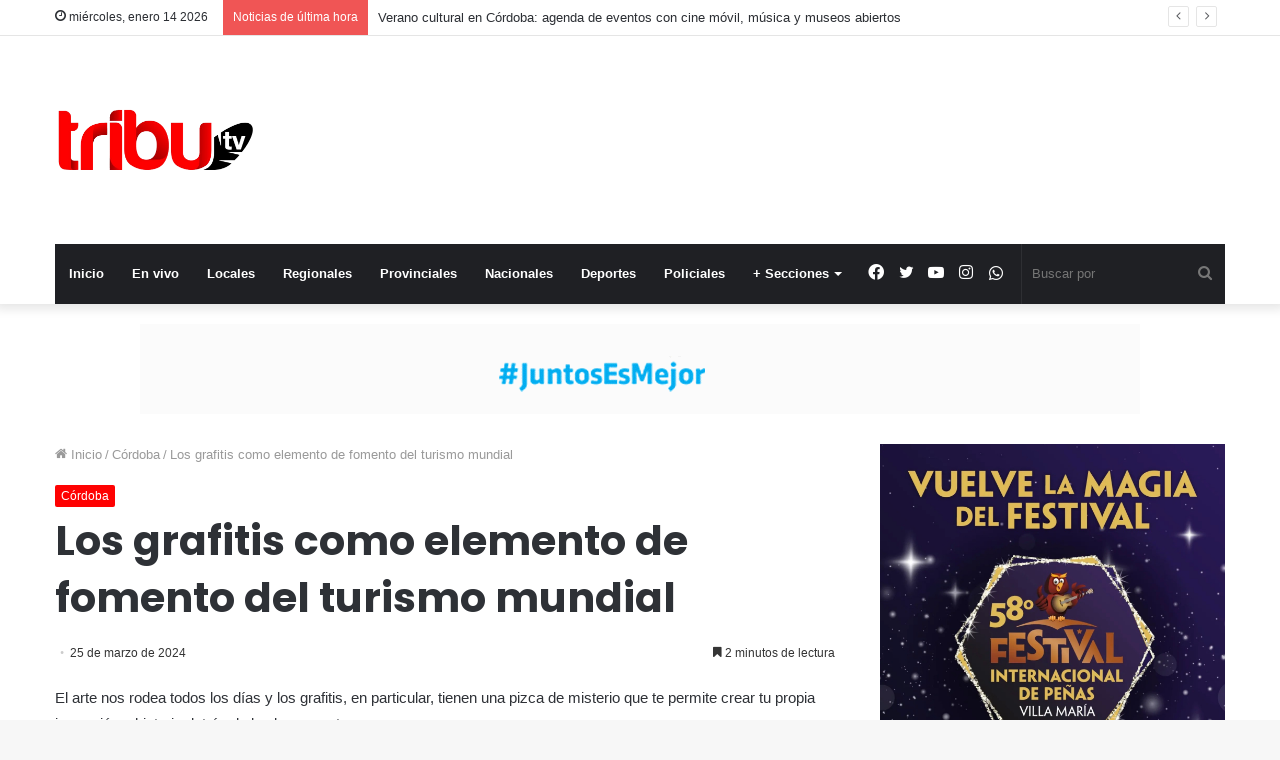

--- FILE ---
content_type: text/html; charset=UTF-8
request_url: https://tributv.com.ar/2024/03/25/los-grafitis-como-elemento-de-fomento-del-turismo-mundial/
body_size: 19120
content:
<!DOCTYPE html>
<html lang="es" class="" data-skin="light" prefix="og: http://ogp.me/ns#">
<head>
	<meta charset="UTF-8" />
	<link rel="profile" href="https://gmpg.org/xfn/11" />
	<title>Los grafitis como elemento de fomento del turismo mundial &#8211; TribuTV</title>
<meta name='robots' content='max-image-preview:large' />
<link rel='dns-prefetch' href='//stats.wp.com' />
<link rel="alternate" type="application/rss+xml" title="TribuTV &raquo; Feed" href="https://tributv.com.ar/feed/" />

<meta property="og:title" content="Los grafitis como elemento de fomento del turismo mundial - TribuTV" />
<meta property="og:type" content="article" />
<meta property="og:description" content="El arte nos rodea todos los días y los grafitis, en particular, tienen una pizca de misterio que te" />
<meta property="og:url" content="https://tributv.com.ar/2024/03/25/los-grafitis-como-elemento-de-fomento-del-turismo-mundial/" />
<meta property="og:site_name" content="TribuTV" />
<meta property="og:image" content="https://tributv.com.ar/wp-content/uploads/2024/03/720-1195-780x470.jpe" />
<script type="text/javascript">
/* <![CDATA[ */
window._wpemojiSettings = {"baseUrl":"https:\/\/s.w.org\/images\/core\/emoji\/14.0.0\/72x72\/","ext":".png","svgUrl":"https:\/\/s.w.org\/images\/core\/emoji\/14.0.0\/svg\/","svgExt":".svg","source":{"concatemoji":"https:\/\/tributv.com.ar\/wp-includes\/js\/wp-emoji-release.min.js?ver=6.4.7"}};
/*! This file is auto-generated */
!function(i,n){var o,s,e;function c(e){try{var t={supportTests:e,timestamp:(new Date).valueOf()};sessionStorage.setItem(o,JSON.stringify(t))}catch(e){}}function p(e,t,n){e.clearRect(0,0,e.canvas.width,e.canvas.height),e.fillText(t,0,0);var t=new Uint32Array(e.getImageData(0,0,e.canvas.width,e.canvas.height).data),r=(e.clearRect(0,0,e.canvas.width,e.canvas.height),e.fillText(n,0,0),new Uint32Array(e.getImageData(0,0,e.canvas.width,e.canvas.height).data));return t.every(function(e,t){return e===r[t]})}function u(e,t,n){switch(t){case"flag":return n(e,"\ud83c\udff3\ufe0f\u200d\u26a7\ufe0f","\ud83c\udff3\ufe0f\u200b\u26a7\ufe0f")?!1:!n(e,"\ud83c\uddfa\ud83c\uddf3","\ud83c\uddfa\u200b\ud83c\uddf3")&&!n(e,"\ud83c\udff4\udb40\udc67\udb40\udc62\udb40\udc65\udb40\udc6e\udb40\udc67\udb40\udc7f","\ud83c\udff4\u200b\udb40\udc67\u200b\udb40\udc62\u200b\udb40\udc65\u200b\udb40\udc6e\u200b\udb40\udc67\u200b\udb40\udc7f");case"emoji":return!n(e,"\ud83e\udef1\ud83c\udffb\u200d\ud83e\udef2\ud83c\udfff","\ud83e\udef1\ud83c\udffb\u200b\ud83e\udef2\ud83c\udfff")}return!1}function f(e,t,n){var r="undefined"!=typeof WorkerGlobalScope&&self instanceof WorkerGlobalScope?new OffscreenCanvas(300,150):i.createElement("canvas"),a=r.getContext("2d",{willReadFrequently:!0}),o=(a.textBaseline="top",a.font="600 32px Arial",{});return e.forEach(function(e){o[e]=t(a,e,n)}),o}function t(e){var t=i.createElement("script");t.src=e,t.defer=!0,i.head.appendChild(t)}"undefined"!=typeof Promise&&(o="wpEmojiSettingsSupports",s=["flag","emoji"],n.supports={everything:!0,everythingExceptFlag:!0},e=new Promise(function(e){i.addEventListener("DOMContentLoaded",e,{once:!0})}),new Promise(function(t){var n=function(){try{var e=JSON.parse(sessionStorage.getItem(o));if("object"==typeof e&&"number"==typeof e.timestamp&&(new Date).valueOf()<e.timestamp+604800&&"object"==typeof e.supportTests)return e.supportTests}catch(e){}return null}();if(!n){if("undefined"!=typeof Worker&&"undefined"!=typeof OffscreenCanvas&&"undefined"!=typeof URL&&URL.createObjectURL&&"undefined"!=typeof Blob)try{var e="postMessage("+f.toString()+"("+[JSON.stringify(s),u.toString(),p.toString()].join(",")+"));",r=new Blob([e],{type:"text/javascript"}),a=new Worker(URL.createObjectURL(r),{name:"wpTestEmojiSupports"});return void(a.onmessage=function(e){c(n=e.data),a.terminate(),t(n)})}catch(e){}c(n=f(s,u,p))}t(n)}).then(function(e){for(var t in e)n.supports[t]=e[t],n.supports.everything=n.supports.everything&&n.supports[t],"flag"!==t&&(n.supports.everythingExceptFlag=n.supports.everythingExceptFlag&&n.supports[t]);n.supports.everythingExceptFlag=n.supports.everythingExceptFlag&&!n.supports.flag,n.DOMReady=!1,n.readyCallback=function(){n.DOMReady=!0}}).then(function(){return e}).then(function(){var e;n.supports.everything||(n.readyCallback(),(e=n.source||{}).concatemoji?t(e.concatemoji):e.wpemoji&&e.twemoji&&(t(e.twemoji),t(e.wpemoji)))}))}((window,document),window._wpemojiSettings);
/* ]]> */
</script>
<style id='wp-emoji-styles-inline-css' type='text/css'>

	img.wp-smiley, img.emoji {
		display: inline !important;
		border: none !important;
		box-shadow: none !important;
		height: 1em !important;
		width: 1em !important;
		margin: 0 0.07em !important;
		vertical-align: -0.1em !important;
		background: none !important;
		padding: 0 !important;
	}
</style>
<link rel='stylesheet' id='wp-block-library-css' href='https://tributv.com.ar/wp-includes/css/dist/block-library/style.min.css?ver=6.4.7' type='text/css' media='all' />
<style id='wp-block-library-inline-css' type='text/css'>
.has-text-align-justify{text-align:justify;}
</style>
<style id='wp-block-library-theme-inline-css' type='text/css'>
.wp-block-audio figcaption{color:#555;font-size:13px;text-align:center}.is-dark-theme .wp-block-audio figcaption{color:hsla(0,0%,100%,.65)}.wp-block-audio{margin:0 0 1em}.wp-block-code{border:1px solid #ccc;border-radius:4px;font-family:Menlo,Consolas,monaco,monospace;padding:.8em 1em}.wp-block-embed figcaption{color:#555;font-size:13px;text-align:center}.is-dark-theme .wp-block-embed figcaption{color:hsla(0,0%,100%,.65)}.wp-block-embed{margin:0 0 1em}.blocks-gallery-caption{color:#555;font-size:13px;text-align:center}.is-dark-theme .blocks-gallery-caption{color:hsla(0,0%,100%,.65)}.wp-block-image figcaption{color:#555;font-size:13px;text-align:center}.is-dark-theme .wp-block-image figcaption{color:hsla(0,0%,100%,.65)}.wp-block-image{margin:0 0 1em}.wp-block-pullquote{border-bottom:4px solid;border-top:4px solid;color:currentColor;margin-bottom:1.75em}.wp-block-pullquote cite,.wp-block-pullquote footer,.wp-block-pullquote__citation{color:currentColor;font-size:.8125em;font-style:normal;text-transform:uppercase}.wp-block-quote{border-left:.25em solid;margin:0 0 1.75em;padding-left:1em}.wp-block-quote cite,.wp-block-quote footer{color:currentColor;font-size:.8125em;font-style:normal;position:relative}.wp-block-quote.has-text-align-right{border-left:none;border-right:.25em solid;padding-left:0;padding-right:1em}.wp-block-quote.has-text-align-center{border:none;padding-left:0}.wp-block-quote.is-large,.wp-block-quote.is-style-large,.wp-block-quote.is-style-plain{border:none}.wp-block-search .wp-block-search__label{font-weight:700}.wp-block-search__button{border:1px solid #ccc;padding:.375em .625em}:where(.wp-block-group.has-background){padding:1.25em 2.375em}.wp-block-separator.has-css-opacity{opacity:.4}.wp-block-separator{border:none;border-bottom:2px solid;margin-left:auto;margin-right:auto}.wp-block-separator.has-alpha-channel-opacity{opacity:1}.wp-block-separator:not(.is-style-wide):not(.is-style-dots){width:100px}.wp-block-separator.has-background:not(.is-style-dots){border-bottom:none;height:1px}.wp-block-separator.has-background:not(.is-style-wide):not(.is-style-dots){height:2px}.wp-block-table{margin:0 0 1em}.wp-block-table td,.wp-block-table th{word-break:normal}.wp-block-table figcaption{color:#555;font-size:13px;text-align:center}.is-dark-theme .wp-block-table figcaption{color:hsla(0,0%,100%,.65)}.wp-block-video figcaption{color:#555;font-size:13px;text-align:center}.is-dark-theme .wp-block-video figcaption{color:hsla(0,0%,100%,.65)}.wp-block-video{margin:0 0 1em}.wp-block-template-part.has-background{margin-bottom:0;margin-top:0;padding:1.25em 2.375em}
</style>
<link rel='stylesheet' id='mediaelement-css' href='https://tributv.com.ar/wp-includes/js/mediaelement/mediaelementplayer-legacy.min.css?ver=4.2.17' type='text/css' media='all' />
<link rel='stylesheet' id='wp-mediaelement-css' href='https://tributv.com.ar/wp-includes/js/mediaelement/wp-mediaelement.min.css?ver=6.4.7' type='text/css' media='all' />
<style id='jetpack-sharing-buttons-style-inline-css' type='text/css'>
.jetpack-sharing-buttons__services-list{display:flex;flex-direction:row;flex-wrap:wrap;gap:0;list-style-type:none;margin:5px;padding:0}.jetpack-sharing-buttons__services-list.has-small-icon-size{font-size:12px}.jetpack-sharing-buttons__services-list.has-normal-icon-size{font-size:16px}.jetpack-sharing-buttons__services-list.has-large-icon-size{font-size:24px}.jetpack-sharing-buttons__services-list.has-huge-icon-size{font-size:36px}@media print{.jetpack-sharing-buttons__services-list{display:none!important}}.editor-styles-wrapper .wp-block-jetpack-sharing-buttons{gap:0;padding-inline-start:0}ul.jetpack-sharing-buttons__services-list.has-background{padding:1.25em 2.375em}
</style>
<style id='classic-theme-styles-inline-css' type='text/css'>
/*! This file is auto-generated */
.wp-block-button__link{color:#fff;background-color:#32373c;border-radius:9999px;box-shadow:none;text-decoration:none;padding:calc(.667em + 2px) calc(1.333em + 2px);font-size:1.125em}.wp-block-file__button{background:#32373c;color:#fff;text-decoration:none}
</style>
<style id='global-styles-inline-css' type='text/css'>
body{--wp--preset--color--black: #000000;--wp--preset--color--cyan-bluish-gray: #abb8c3;--wp--preset--color--white: #ffffff;--wp--preset--color--pale-pink: #f78da7;--wp--preset--color--vivid-red: #cf2e2e;--wp--preset--color--luminous-vivid-orange: #ff6900;--wp--preset--color--luminous-vivid-amber: #fcb900;--wp--preset--color--light-green-cyan: #7bdcb5;--wp--preset--color--vivid-green-cyan: #00d084;--wp--preset--color--pale-cyan-blue: #8ed1fc;--wp--preset--color--vivid-cyan-blue: #0693e3;--wp--preset--color--vivid-purple: #9b51e0;--wp--preset--gradient--vivid-cyan-blue-to-vivid-purple: linear-gradient(135deg,rgba(6,147,227,1) 0%,rgb(155,81,224) 100%);--wp--preset--gradient--light-green-cyan-to-vivid-green-cyan: linear-gradient(135deg,rgb(122,220,180) 0%,rgb(0,208,130) 100%);--wp--preset--gradient--luminous-vivid-amber-to-luminous-vivid-orange: linear-gradient(135deg,rgba(252,185,0,1) 0%,rgba(255,105,0,1) 100%);--wp--preset--gradient--luminous-vivid-orange-to-vivid-red: linear-gradient(135deg,rgba(255,105,0,1) 0%,rgb(207,46,46) 100%);--wp--preset--gradient--very-light-gray-to-cyan-bluish-gray: linear-gradient(135deg,rgb(238,238,238) 0%,rgb(169,184,195) 100%);--wp--preset--gradient--cool-to-warm-spectrum: linear-gradient(135deg,rgb(74,234,220) 0%,rgb(151,120,209) 20%,rgb(207,42,186) 40%,rgb(238,44,130) 60%,rgb(251,105,98) 80%,rgb(254,248,76) 100%);--wp--preset--gradient--blush-light-purple: linear-gradient(135deg,rgb(255,206,236) 0%,rgb(152,150,240) 100%);--wp--preset--gradient--blush-bordeaux: linear-gradient(135deg,rgb(254,205,165) 0%,rgb(254,45,45) 50%,rgb(107,0,62) 100%);--wp--preset--gradient--luminous-dusk: linear-gradient(135deg,rgb(255,203,112) 0%,rgb(199,81,192) 50%,rgb(65,88,208) 100%);--wp--preset--gradient--pale-ocean: linear-gradient(135deg,rgb(255,245,203) 0%,rgb(182,227,212) 50%,rgb(51,167,181) 100%);--wp--preset--gradient--electric-grass: linear-gradient(135deg,rgb(202,248,128) 0%,rgb(113,206,126) 100%);--wp--preset--gradient--midnight: linear-gradient(135deg,rgb(2,3,129) 0%,rgb(40,116,252) 100%);--wp--preset--font-size--small: 13px;--wp--preset--font-size--medium: 20px;--wp--preset--font-size--large: 36px;--wp--preset--font-size--x-large: 42px;--wp--preset--spacing--20: 0.44rem;--wp--preset--spacing--30: 0.67rem;--wp--preset--spacing--40: 1rem;--wp--preset--spacing--50: 1.5rem;--wp--preset--spacing--60: 2.25rem;--wp--preset--spacing--70: 3.38rem;--wp--preset--spacing--80: 5.06rem;--wp--preset--shadow--natural: 6px 6px 9px rgba(0, 0, 0, 0.2);--wp--preset--shadow--deep: 12px 12px 50px rgba(0, 0, 0, 0.4);--wp--preset--shadow--sharp: 6px 6px 0px rgba(0, 0, 0, 0.2);--wp--preset--shadow--outlined: 6px 6px 0px -3px rgba(255, 255, 255, 1), 6px 6px rgba(0, 0, 0, 1);--wp--preset--shadow--crisp: 6px 6px 0px rgba(0, 0, 0, 1);}:where(.is-layout-flex){gap: 0.5em;}:where(.is-layout-grid){gap: 0.5em;}body .is-layout-flow > .alignleft{float: left;margin-inline-start: 0;margin-inline-end: 2em;}body .is-layout-flow > .alignright{float: right;margin-inline-start: 2em;margin-inline-end: 0;}body .is-layout-flow > .aligncenter{margin-left: auto !important;margin-right: auto !important;}body .is-layout-constrained > .alignleft{float: left;margin-inline-start: 0;margin-inline-end: 2em;}body .is-layout-constrained > .alignright{float: right;margin-inline-start: 2em;margin-inline-end: 0;}body .is-layout-constrained > .aligncenter{margin-left: auto !important;margin-right: auto !important;}body .is-layout-constrained > :where(:not(.alignleft):not(.alignright):not(.alignfull)){max-width: var(--wp--style--global--content-size);margin-left: auto !important;margin-right: auto !important;}body .is-layout-constrained > .alignwide{max-width: var(--wp--style--global--wide-size);}body .is-layout-flex{display: flex;}body .is-layout-flex{flex-wrap: wrap;align-items: center;}body .is-layout-flex > *{margin: 0;}body .is-layout-grid{display: grid;}body .is-layout-grid > *{margin: 0;}:where(.wp-block-columns.is-layout-flex){gap: 2em;}:where(.wp-block-columns.is-layout-grid){gap: 2em;}:where(.wp-block-post-template.is-layout-flex){gap: 1.25em;}:where(.wp-block-post-template.is-layout-grid){gap: 1.25em;}.has-black-color{color: var(--wp--preset--color--black) !important;}.has-cyan-bluish-gray-color{color: var(--wp--preset--color--cyan-bluish-gray) !important;}.has-white-color{color: var(--wp--preset--color--white) !important;}.has-pale-pink-color{color: var(--wp--preset--color--pale-pink) !important;}.has-vivid-red-color{color: var(--wp--preset--color--vivid-red) !important;}.has-luminous-vivid-orange-color{color: var(--wp--preset--color--luminous-vivid-orange) !important;}.has-luminous-vivid-amber-color{color: var(--wp--preset--color--luminous-vivid-amber) !important;}.has-light-green-cyan-color{color: var(--wp--preset--color--light-green-cyan) !important;}.has-vivid-green-cyan-color{color: var(--wp--preset--color--vivid-green-cyan) !important;}.has-pale-cyan-blue-color{color: var(--wp--preset--color--pale-cyan-blue) !important;}.has-vivid-cyan-blue-color{color: var(--wp--preset--color--vivid-cyan-blue) !important;}.has-vivid-purple-color{color: var(--wp--preset--color--vivid-purple) !important;}.has-black-background-color{background-color: var(--wp--preset--color--black) !important;}.has-cyan-bluish-gray-background-color{background-color: var(--wp--preset--color--cyan-bluish-gray) !important;}.has-white-background-color{background-color: var(--wp--preset--color--white) !important;}.has-pale-pink-background-color{background-color: var(--wp--preset--color--pale-pink) !important;}.has-vivid-red-background-color{background-color: var(--wp--preset--color--vivid-red) !important;}.has-luminous-vivid-orange-background-color{background-color: var(--wp--preset--color--luminous-vivid-orange) !important;}.has-luminous-vivid-amber-background-color{background-color: var(--wp--preset--color--luminous-vivid-amber) !important;}.has-light-green-cyan-background-color{background-color: var(--wp--preset--color--light-green-cyan) !important;}.has-vivid-green-cyan-background-color{background-color: var(--wp--preset--color--vivid-green-cyan) !important;}.has-pale-cyan-blue-background-color{background-color: var(--wp--preset--color--pale-cyan-blue) !important;}.has-vivid-cyan-blue-background-color{background-color: var(--wp--preset--color--vivid-cyan-blue) !important;}.has-vivid-purple-background-color{background-color: var(--wp--preset--color--vivid-purple) !important;}.has-black-border-color{border-color: var(--wp--preset--color--black) !important;}.has-cyan-bluish-gray-border-color{border-color: var(--wp--preset--color--cyan-bluish-gray) !important;}.has-white-border-color{border-color: var(--wp--preset--color--white) !important;}.has-pale-pink-border-color{border-color: var(--wp--preset--color--pale-pink) !important;}.has-vivid-red-border-color{border-color: var(--wp--preset--color--vivid-red) !important;}.has-luminous-vivid-orange-border-color{border-color: var(--wp--preset--color--luminous-vivid-orange) !important;}.has-luminous-vivid-amber-border-color{border-color: var(--wp--preset--color--luminous-vivid-amber) !important;}.has-light-green-cyan-border-color{border-color: var(--wp--preset--color--light-green-cyan) !important;}.has-vivid-green-cyan-border-color{border-color: var(--wp--preset--color--vivid-green-cyan) !important;}.has-pale-cyan-blue-border-color{border-color: var(--wp--preset--color--pale-cyan-blue) !important;}.has-vivid-cyan-blue-border-color{border-color: var(--wp--preset--color--vivid-cyan-blue) !important;}.has-vivid-purple-border-color{border-color: var(--wp--preset--color--vivid-purple) !important;}.has-vivid-cyan-blue-to-vivid-purple-gradient-background{background: var(--wp--preset--gradient--vivid-cyan-blue-to-vivid-purple) !important;}.has-light-green-cyan-to-vivid-green-cyan-gradient-background{background: var(--wp--preset--gradient--light-green-cyan-to-vivid-green-cyan) !important;}.has-luminous-vivid-amber-to-luminous-vivid-orange-gradient-background{background: var(--wp--preset--gradient--luminous-vivid-amber-to-luminous-vivid-orange) !important;}.has-luminous-vivid-orange-to-vivid-red-gradient-background{background: var(--wp--preset--gradient--luminous-vivid-orange-to-vivid-red) !important;}.has-very-light-gray-to-cyan-bluish-gray-gradient-background{background: var(--wp--preset--gradient--very-light-gray-to-cyan-bluish-gray) !important;}.has-cool-to-warm-spectrum-gradient-background{background: var(--wp--preset--gradient--cool-to-warm-spectrum) !important;}.has-blush-light-purple-gradient-background{background: var(--wp--preset--gradient--blush-light-purple) !important;}.has-blush-bordeaux-gradient-background{background: var(--wp--preset--gradient--blush-bordeaux) !important;}.has-luminous-dusk-gradient-background{background: var(--wp--preset--gradient--luminous-dusk) !important;}.has-pale-ocean-gradient-background{background: var(--wp--preset--gradient--pale-ocean) !important;}.has-electric-grass-gradient-background{background: var(--wp--preset--gradient--electric-grass) !important;}.has-midnight-gradient-background{background: var(--wp--preset--gradient--midnight) !important;}.has-small-font-size{font-size: var(--wp--preset--font-size--small) !important;}.has-medium-font-size{font-size: var(--wp--preset--font-size--medium) !important;}.has-large-font-size{font-size: var(--wp--preset--font-size--large) !important;}.has-x-large-font-size{font-size: var(--wp--preset--font-size--x-large) !important;}
.wp-block-navigation a:where(:not(.wp-element-button)){color: inherit;}
:where(.wp-block-post-template.is-layout-flex){gap: 1.25em;}:where(.wp-block-post-template.is-layout-grid){gap: 1.25em;}
:where(.wp-block-columns.is-layout-flex){gap: 2em;}:where(.wp-block-columns.is-layout-grid){gap: 2em;}
.wp-block-pullquote{font-size: 1.5em;line-height: 1.6;}
</style>
<link rel='stylesheet' id='contact-form-7-css' href='https://tributv.com.ar/wp-content/plugins/contact-form-7/includes/css/styles.css?ver=5.9.5' type='text/css' media='all' />
<link rel='stylesheet' id='tie-css-base-css' href='https://tributv.com.ar/wp-content/themes/jannah/assets/css/base.min.css?ver=5.0.8' type='text/css' media='all' />
<link rel='stylesheet' id='tie-css-styles-css' href='https://tributv.com.ar/wp-content/themes/jannah/assets/css/style.min.css?ver=5.0.8' type='text/css' media='all' />
<link rel='stylesheet' id='tie-css-widgets-css' href='https://tributv.com.ar/wp-content/themes/jannah/assets/css/widgets.min.css?ver=5.0.8' type='text/css' media='all' />
<link rel='stylesheet' id='tie-css-helpers-css' href='https://tributv.com.ar/wp-content/themes/jannah/assets/css/helpers.min.css?ver=5.0.8' type='text/css' media='all' />
<link rel='stylesheet' id='tie-fontawesome5-css' href='https://tributv.com.ar/wp-content/themes/jannah/assets/css/fontawesome.css?ver=5.0.8' type='text/css' media='all' />
<link rel='stylesheet' id='tie-css-ilightbox-css' href='https://tributv.com.ar/wp-content/themes/jannah/assets/ilightbox/dark-skin/skin.css?ver=5.0.8' type='text/css' media='all' />
<link rel='stylesheet' id='tie-css-single-css' href='https://tributv.com.ar/wp-content/themes/jannah/assets/css/single.min.css?ver=5.0.8' type='text/css' media='all' />
<link rel='stylesheet' id='tie-css-print-css' href='https://tributv.com.ar/wp-content/themes/jannah/assets/css/print.css?ver=5.0.8' type='text/css' media='print' />
<style id='tie-css-print-inline-css' type='text/css'>
.wf-active .logo-text,.wf-active h1,.wf-active h2,.wf-active h3,.wf-active h4,.wf-active h5,.wf-active h6,.wf-active .the-subtitle{font-family: 'Poppins';}.brand-title,a:hover,.tie-popup-search-submit,#logo.text-logo a,.theme-header nav .components #search-submit:hover,.theme-header .header-nav .components > li:hover > a,.theme-header .header-nav .components li a:hover,.main-menu ul.cats-vertical li a.is-active,.main-menu ul.cats-vertical li a:hover,.main-nav li.mega-menu .post-meta a:hover,.main-nav li.mega-menu .post-box-title a:hover,.search-in-main-nav.autocomplete-suggestions a:hover,#main-nav .menu ul li:hover > a,#main-nav .menu ul li.current-menu-item:not(.mega-link-column) > a,.top-nav .menu li:hover > a,.top-nav .menu > .tie-current-menu > a,.search-in-top-nav.autocomplete-suggestions .post-title a:hover,div.mag-box .mag-box-options .mag-box-filter-links a.active,.mag-box-filter-links .flexMenu-viewMore:hover > a,.stars-rating-active,body .tabs.tabs .active > a,.video-play-icon,.spinner-circle:after,#go-to-content:hover,.comment-list .comment-author .fn,.commentlist .comment-author .fn,blockquote::before,blockquote cite,blockquote.quote-simple p,.multiple-post-pages a:hover,#story-index li .is-current,.latest-tweets-widget .twitter-icon-wrap span,.wide-slider-nav-wrapper .slide,.wide-next-prev-slider-wrapper .tie-slider-nav li:hover span,.review-final-score h3,#mobile-menu-icon:hover .menu-text,.entry a,.entry .post-bottom-meta a:hover,.comment-list .comment-content a,q a,blockquote a,.widget.tie-weather-widget .icon-basecloud-bg:after,.site-footer a:hover,.site-footer .stars-rating-active,.site-footer .twitter-icon-wrap span,.site-info a:hover{color: #fe0000;}#instagram-link a:hover{color: #fe0000 !important;border-color: #fe0000 !important;}[type='submit'],.button,.generic-button a,.generic-button button,.theme-header .header-nav .comp-sub-menu a.button.guest-btn:hover,.theme-header .header-nav .comp-sub-menu a.checkout-button,nav.main-nav .menu > li.tie-current-menu > a,nav.main-nav .menu > li:hover > a,.main-menu .mega-links-head:after,.main-nav .mega-menu.mega-cat .cats-horizontal li a.is-active,#mobile-menu-icon:hover .nav-icon,#mobile-menu-icon:hover .nav-icon:before,#mobile-menu-icon:hover .nav-icon:after,.search-in-main-nav.autocomplete-suggestions a.button,.search-in-top-nav.autocomplete-suggestions a.button,.spinner > div,.post-cat,.pages-numbers li.current span,.multiple-post-pages > span,#tie-wrapper .mejs-container .mejs-controls,.mag-box-filter-links a:hover,.slider-arrow-nav a:not(.pagination-disabled):hover,.comment-list .reply a:hover,.commentlist .reply a:hover,#reading-position-indicator,#story-index-icon,.videos-block .playlist-title,.review-percentage .review-item span span,.tie-slick-dots li.slick-active button,.tie-slick-dots li button:hover,.digital-rating-static,.timeline-widget li a:hover .date:before,#wp-calendar #today,.posts-list-counter li:before,.cat-counter a + span,.tie-slider-nav li span:hover,.fullwidth-area .widget_tag_cloud .tagcloud a:hover,.magazine2:not(.block-head-4) .dark-widgetized-area ul.tabs a:hover,.magazine2:not(.block-head-4) .dark-widgetized-area ul.tabs .active a,.magazine1 .dark-widgetized-area ul.tabs a:hover,.magazine1 .dark-widgetized-area ul.tabs .active a,.block-head-4.magazine2 .dark-widgetized-area .tabs.tabs .active a,.block-head-4.magazine2 .dark-widgetized-area .tabs > .active a:before,.block-head-4.magazine2 .dark-widgetized-area .tabs > .active a:after,.demo_store,.demo #logo:after,.demo #sticky-logo:after,.widget.tie-weather-widget,span.video-close-btn:hover,#go-to-top,.latest-tweets-widget .slider-links .button:not(:hover){background-color: #fe0000;color: #FFFFFF;}.tie-weather-widget .widget-title .the-subtitle,.block-head-4.magazine2 #footer .tabs .active a:hover{color: #FFFFFF;}pre,code,.pages-numbers li.current span,.theme-header .header-nav .comp-sub-menu a.button.guest-btn:hover,.multiple-post-pages > span,.post-content-slideshow .tie-slider-nav li span:hover,#tie-body .tie-slider-nav li > span:hover,.slider-arrow-nav a:not(.pagination-disabled):hover,.main-nav .mega-menu.mega-cat .cats-horizontal li a.is-active,.main-nav .mega-menu.mega-cat .cats-horizontal li a:hover,.main-menu .menu > li > .menu-sub-content{border-color: #fe0000;}.main-menu .menu > li.tie-current-menu{border-bottom-color: #fe0000;}.top-nav .menu li.tie-current-menu > a:before,.top-nav .menu li.menu-item-has-children:hover > a:before{border-top-color: #fe0000;}.main-nav .main-menu .menu > li.tie-current-menu > a:before,.main-nav .main-menu .menu > li:hover > a:before{border-top-color: #FFFFFF;}header.main-nav-light .main-nav .menu-item-has-children li:hover > a:before,header.main-nav-light .main-nav .mega-menu li:hover > a:before{border-left-color: #fe0000;}.rtl header.main-nav-light .main-nav .menu-item-has-children li:hover > a:before,.rtl header.main-nav-light .main-nav .mega-menu li:hover > a:before{border-right-color: #fe0000;border-left-color: transparent;}.top-nav ul.menu li .menu-item-has-children:hover > a:before{border-top-color: transparent;border-left-color: #fe0000;}.rtl .top-nav ul.menu li .menu-item-has-children:hover > a:before{border-left-color: transparent;border-right-color: #fe0000;}::-moz-selection{background-color: #fe0000;color: #FFFFFF;}::selection{background-color: #fe0000;color: #FFFFFF;}circle.circle_bar{stroke: #fe0000;}#reading-position-indicator{box-shadow: 0 0 10px rgba( 254,0,0,0.7);}#logo.text-logo a:hover,.entry a:hover,.comment-list .comment-content a:hover,.block-head-4.magazine2 .site-footer .tabs li a:hover,q a:hover,blockquote a:hover{color: #cc0000;}.button:hover,input[type='submit']:hover,.generic-button a:hover,.generic-button button:hover,a.post-cat:hover,.site-footer .button:hover,.site-footer [type='submit']:hover,.search-in-main-nav.autocomplete-suggestions a.button:hover,.search-in-top-nav.autocomplete-suggestions a.button:hover,.theme-header .header-nav .comp-sub-menu a.checkout-button:hover{background-color: #cc0000;color: #FFFFFF;}.theme-header .header-nav .comp-sub-menu a.checkout-button:not(:hover),.entry a.button{color: #FFFFFF;}#story-index.is-compact .story-index-content{background-color: #fe0000;}#story-index.is-compact .story-index-content a,#story-index.is-compact .story-index-content .is-current{color: #FFFFFF;}#tie-body .has-block-head-4,#tie-body .mag-box-title h3,#tie-body .comment-reply-title,#tie-body .related.products > h2,#tie-body .up-sells > h2,#tie-body .cross-sells > h2,#tie-body .cart_totals > h2,#tie-body .bbp-form legend,#tie-body .mag-box-title h3 a,#tie-body .section-title-default a,#tie-body #cancel-comment-reply-link {color: #FFFFFF;}#tie-body .has-block-head-4:before,#tie-body .mag-box-title h3:before,#tie-body .comment-reply-title:before,#tie-body .related.products > h2:before,#tie-body .up-sells > h2:before,#tie-body .cross-sells > h2:before,#tie-body .cart_totals > h2:before,#tie-body .bbp-form legend:before {background-color: #fe0000;}#tie-body .block-more-button{color: #fe0000;}#tie-body .block-more-button:hover{color: #cc0000;}#tie-body .tabs,#tie-body .tabs .flexMenu-popup{border-color: #fe0000;}#tie-body .tabs li a{color: #fe0000;}#tie-body .tabs li a:hover{color: #cc0000;}#tie-body .tabs li.active a{color: #FFFFFF;background-color: #fe0000;}#tie-body .tabs > .active a:before,#tie-body .tabs > .active a:after{background-color: #fe0000;}.brand-title,a:hover,.tie-popup-search-submit,#logo.text-logo a,.theme-header nav .components #search-submit:hover,.theme-header .header-nav .components > li:hover > a,.theme-header .header-nav .components li a:hover,.main-menu ul.cats-vertical li a.is-active,.main-menu ul.cats-vertical li a:hover,.main-nav li.mega-menu .post-meta a:hover,.main-nav li.mega-menu .post-box-title a:hover,.search-in-main-nav.autocomplete-suggestions a:hover,#main-nav .menu ul li:hover > a,#main-nav .menu ul li.current-menu-item:not(.mega-link-column) > a,.top-nav .menu li:hover > a,.top-nav .menu > .tie-current-menu > a,.search-in-top-nav.autocomplete-suggestions .post-title a:hover,div.mag-box .mag-box-options .mag-box-filter-links a.active,.mag-box-filter-links .flexMenu-viewMore:hover > a,.stars-rating-active,body .tabs.tabs .active > a,.video-play-icon,.spinner-circle:after,#go-to-content:hover,.comment-list .comment-author .fn,.commentlist .comment-author .fn,blockquote::before,blockquote cite,blockquote.quote-simple p,.multiple-post-pages a:hover,#story-index li .is-current,.latest-tweets-widget .twitter-icon-wrap span,.wide-slider-nav-wrapper .slide,.wide-next-prev-slider-wrapper .tie-slider-nav li:hover span,.review-final-score h3,#mobile-menu-icon:hover .menu-text,.entry a,.entry .post-bottom-meta a:hover,.comment-list .comment-content a,q a,blockquote a,.widget.tie-weather-widget .icon-basecloud-bg:after,.site-footer a:hover,.site-footer .stars-rating-active,.site-footer .twitter-icon-wrap span,.site-info a:hover{color: #fe0000;}#instagram-link a:hover{color: #fe0000 !important;border-color: #fe0000 !important;}[type='submit'],.button,.generic-button a,.generic-button button,.theme-header .header-nav .comp-sub-menu a.button.guest-btn:hover,.theme-header .header-nav .comp-sub-menu a.checkout-button,nav.main-nav .menu > li.tie-current-menu > a,nav.main-nav .menu > li:hover > a,.main-menu .mega-links-head:after,.main-nav .mega-menu.mega-cat .cats-horizontal li a.is-active,#mobile-menu-icon:hover .nav-icon,#mobile-menu-icon:hover .nav-icon:before,#mobile-menu-icon:hover .nav-icon:after,.search-in-main-nav.autocomplete-suggestions a.button,.search-in-top-nav.autocomplete-suggestions a.button,.spinner > div,.post-cat,.pages-numbers li.current span,.multiple-post-pages > span,#tie-wrapper .mejs-container .mejs-controls,.mag-box-filter-links a:hover,.slider-arrow-nav a:not(.pagination-disabled):hover,.comment-list .reply a:hover,.commentlist .reply a:hover,#reading-position-indicator,#story-index-icon,.videos-block .playlist-title,.review-percentage .review-item span span,.tie-slick-dots li.slick-active button,.tie-slick-dots li button:hover,.digital-rating-static,.timeline-widget li a:hover .date:before,#wp-calendar #today,.posts-list-counter li:before,.cat-counter a + span,.tie-slider-nav li span:hover,.fullwidth-area .widget_tag_cloud .tagcloud a:hover,.magazine2:not(.block-head-4) .dark-widgetized-area ul.tabs a:hover,.magazine2:not(.block-head-4) .dark-widgetized-area ul.tabs .active a,.magazine1 .dark-widgetized-area ul.tabs a:hover,.magazine1 .dark-widgetized-area ul.tabs .active a,.block-head-4.magazine2 .dark-widgetized-area .tabs.tabs .active a,.block-head-4.magazine2 .dark-widgetized-area .tabs > .active a:before,.block-head-4.magazine2 .dark-widgetized-area .tabs > .active a:after,.demo_store,.demo #logo:after,.demo #sticky-logo:after,.widget.tie-weather-widget,span.video-close-btn:hover,#go-to-top,.latest-tweets-widget .slider-links .button:not(:hover){background-color: #fe0000;color: #FFFFFF;}.tie-weather-widget .widget-title .the-subtitle,.block-head-4.magazine2 #footer .tabs .active a:hover{color: #FFFFFF;}pre,code,.pages-numbers li.current span,.theme-header .header-nav .comp-sub-menu a.button.guest-btn:hover,.multiple-post-pages > span,.post-content-slideshow .tie-slider-nav li span:hover,#tie-body .tie-slider-nav li > span:hover,.slider-arrow-nav a:not(.pagination-disabled):hover,.main-nav .mega-menu.mega-cat .cats-horizontal li a.is-active,.main-nav .mega-menu.mega-cat .cats-horizontal li a:hover,.main-menu .menu > li > .menu-sub-content{border-color: #fe0000;}.main-menu .menu > li.tie-current-menu{border-bottom-color: #fe0000;}.top-nav .menu li.tie-current-menu > a:before,.top-nav .menu li.menu-item-has-children:hover > a:before{border-top-color: #fe0000;}.main-nav .main-menu .menu > li.tie-current-menu > a:before,.main-nav .main-menu .menu > li:hover > a:before{border-top-color: #FFFFFF;}header.main-nav-light .main-nav .menu-item-has-children li:hover > a:before,header.main-nav-light .main-nav .mega-menu li:hover > a:before{border-left-color: #fe0000;}.rtl header.main-nav-light .main-nav .menu-item-has-children li:hover > a:before,.rtl header.main-nav-light .main-nav .mega-menu li:hover > a:before{border-right-color: #fe0000;border-left-color: transparent;}.top-nav ul.menu li .menu-item-has-children:hover > a:before{border-top-color: transparent;border-left-color: #fe0000;}.rtl .top-nav ul.menu li .menu-item-has-children:hover > a:before{border-left-color: transparent;border-right-color: #fe0000;}::-moz-selection{background-color: #fe0000;color: #FFFFFF;}::selection{background-color: #fe0000;color: #FFFFFF;}circle.circle_bar{stroke: #fe0000;}#reading-position-indicator{box-shadow: 0 0 10px rgba( 254,0,0,0.7);}#logo.text-logo a:hover,.entry a:hover,.comment-list .comment-content a:hover,.block-head-4.magazine2 .site-footer .tabs li a:hover,q a:hover,blockquote a:hover{color: #cc0000;}.button:hover,input[type='submit']:hover,.generic-button a:hover,.generic-button button:hover,a.post-cat:hover,.site-footer .button:hover,.site-footer [type='submit']:hover,.search-in-main-nav.autocomplete-suggestions a.button:hover,.search-in-top-nav.autocomplete-suggestions a.button:hover,.theme-header .header-nav .comp-sub-menu a.checkout-button:hover{background-color: #cc0000;color: #FFFFFF;}.theme-header .header-nav .comp-sub-menu a.checkout-button:not(:hover),.entry a.button{color: #FFFFFF;}#story-index.is-compact .story-index-content{background-color: #fe0000;}#story-index.is-compact .story-index-content a,#story-index.is-compact .story-index-content .is-current{color: #FFFFFF;}#tie-body .has-block-head-4,#tie-body .mag-box-title h3,#tie-body .comment-reply-title,#tie-body .related.products > h2,#tie-body .up-sells > h2,#tie-body .cross-sells > h2,#tie-body .cart_totals > h2,#tie-body .bbp-form legend,#tie-body .mag-box-title h3 a,#tie-body .section-title-default a,#tie-body #cancel-comment-reply-link {color: #FFFFFF;}#tie-body .has-block-head-4:before,#tie-body .mag-box-title h3:before,#tie-body .comment-reply-title:before,#tie-body .related.products > h2:before,#tie-body .up-sells > h2:before,#tie-body .cross-sells > h2:before,#tie-body .cart_totals > h2:before,#tie-body .bbp-form legend:before {background-color: #fe0000;}#tie-body .block-more-button{color: #fe0000;}#tie-body .block-more-button:hover{color: #cc0000;}#tie-body .tabs,#tie-body .tabs .flexMenu-popup{border-color: #fe0000;}#tie-body .tabs li a{color: #fe0000;}#tie-body .tabs li a:hover{color: #cc0000;}#tie-body .tabs li.active a{color: #FFFFFF;background-color: #fe0000;}#tie-body .tabs > .active a:before,#tie-body .tabs > .active a:after{background-color: #fe0000;}#tie-wrapper #theme-header {background-size: 100% auto;}#logo img {filter:drop-shadow(1px 0px 10px #ffffff);-webkit-filter:drop-shadow(1px 0px 10px #ffffff);}@media (max-width: 991px){#theme-header #logo img {margin-top:20px; margin-bottom: 20px; }}
</style>
<script type="text/javascript" src="https://tributv.com.ar/wp-includes/js/jquery/jquery.min.js?ver=3.7.1" id="jquery-core-js"></script>
<script type="text/javascript" src="https://tributv.com.ar/wp-includes/js/jquery/jquery-migrate.min.js?ver=3.4.1" id="jquery-migrate-js"></script>
<link rel="https://api.w.org/" href="https://tributv.com.ar/wp-json/" /><link rel="alternate" type="application/json" href="https://tributv.com.ar/wp-json/wp/v2/posts/86051" /><link rel="EditURI" type="application/rsd+xml" title="RSD" href="https://tributv.com.ar/xmlrpc.php?rsd" />
<meta name="generator" content="WordPress 6.4.7" />
<link rel="canonical" href="https://tributv.com.ar/2024/03/25/los-grafitis-como-elemento-de-fomento-del-turismo-mundial/" />
<link rel='shortlink' href='https://tributv.com.ar/?p=86051' />
<link rel="alternate" type="application/json+oembed" href="https://tributv.com.ar/wp-json/oembed/1.0/embed?url=https%3A%2F%2Ftributv.com.ar%2F2024%2F03%2F25%2Flos-grafitis-como-elemento-de-fomento-del-turismo-mundial%2F" />
<link rel="alternate" type="text/xml+oembed" href="https://tributv.com.ar/wp-json/oembed/1.0/embed?url=https%3A%2F%2Ftributv.com.ar%2F2024%2F03%2F25%2Flos-grafitis-como-elemento-de-fomento-del-turismo-mundial%2F&#038;format=xml" />
	<style>img#wpstats{display:none}</style>
		 <meta name="description" content="El arte nos rodea todos los días y los grafitis, en particular, tienen una pizca de misterio que te permite crear tu propia impresión e historia detrá" /><meta http-equiv="X-UA-Compatible" content="IE=edge">
<meta name="theme-color" content="#fe0000" /><meta name="viewport" content="width=device-width, initial-scale=1.0" /><link rel="amphtml" href="https://tributv.com.ar/2024/03/25/los-grafitis-como-elemento-de-fomento-del-turismo-mundial/amp/"><link rel="icon" href="https://tributv.com.ar/wp-content/uploads/2020/11/cropped-logo-tributv-fav00-32x32.png" sizes="32x32" />
<link rel="icon" href="https://tributv.com.ar/wp-content/uploads/2020/11/cropped-logo-tributv-fav00-192x192.png" sizes="192x192" />
<link rel="apple-touch-icon" href="https://tributv.com.ar/wp-content/uploads/2020/11/cropped-logo-tributv-fav00-180x180.png" />
<meta name="msapplication-TileImage" content="https://tributv.com.ar/wp-content/uploads/2020/11/cropped-logo-tributv-fav00-270x270.png" />
</head>

<body data-rsssl=1 id="tie-body" class="post-template-default single single-post postid-86051 single-format-standard wrapper-has-shadow block-head-4 block-head-5 magazine2 is-thumb-overlay-disabled is-desktop is-header-layout-3 has-header-below-ad sidebar-right has-sidebar post-layout-1 narrow-title-narrow-media has-mobile-share">



<div class="background-overlay">

	<div id="tie-container" class="site tie-container">

		
		<div id="tie-wrapper">

			
<header id="theme-header" class="theme-header header-layout-3 main-nav-dark main-nav-default-dark main-nav-below main-nav-boxed no-stream-item top-nav-active top-nav-light top-nav-default-light top-nav-above has-shadow has-normal-width-logo mobile-header-default">
	
<nav id="top-nav"  class="has-date-breaking-menu top-nav header-nav has-breaking-news" aria-label="Menú de Navegación secundario">
	<div class="container">
		<div class="topbar-wrapper">

			
					<div class="topbar-today-date tie-icon">
						miércoles, enero 14 2026					</div>
					
			<div class="tie-alignleft">
				
<div class="breaking controls-is-active">

	<span class="breaking-title">
		<span class="tie-icon-bolt breaking-icon" aria-hidden="true"></span>
		<span class="breaking-title-text">Noticias de última hora</span>
	</span>

	<ul id="breaking-news-in-header" class="breaking-news" data-type="reveal" data-arrows="true">

		
							<li class="news-item">
								<a href="https://tributv.com.ar/2026/01/14/verano-cultural-en-cordoba-agenda-de-eventos-con-cine-movil-musica-y-museos-abiertos/">Verano cultural en Córdoba: agenda de eventos con cine móvil, música y museos abiertos</a>
							</li>

							
							<li class="news-item">
								<a href="https://tributv.com.ar/2026/01/14/instituto-se-hizo-fuerte-en-los-amistosos-doble-triunfo-ante-central-cordoba/">Instituto se hizo fuerte en los amistosos: doble triunfo ante Central Córdoba</a>
							</li>

							
							<li class="news-item">
								<a href="https://tributv.com.ar/2026/01/14/todo-sobre-la-maraton-de-verano-2026-en-mina-clavero-precios-categorias-e-inscripciones/">Todo sobre la Maratón de Verano 2026 en Mina Clavero: precios, categorías e inscripciones</a>
							</li>

							
							<li class="news-item">
								<a href="https://tributv.com.ar/2026/01/14/luciano-pereyra-la-konga-y-maggie-cullen-suman-ritmo-al-miercoles-del-festival-de-jesus-maria/">Luciano Pereyra, La Konga y Maggie Cullen suman ritmo al miércoles del Festival de Jesús María</a>
							</li>

							
							<li class="news-item">
								<a href="https://tributv.com.ar/2026/01/14/economista-analizo-la-inflacion-la-vida-sigue-cara-y-los-salarios-alcanzan-para-menos-cosas/">Economista analizó la inflación: “La vida sigue cara y los salarios alcanzan para menos cosas”</a>
							</li>

							
							<li class="news-item">
								<a href="https://tributv.com.ar/2026/01/14/celulares-mas-baratos-el-gobierno-elimina-desde-manana-los-aranceles-a-la-importacion/">Celulares más baratos: el Gobierno elimina desde mañana los aranceles a la importación</a>
							</li>

							
							<li class="news-item">
								<a href="https://tributv.com.ar/2026/01/14/las-primeras-palabras-de-peinipil-tras-la-revision-medica-soy-consciente-de-la-presion-que-habra/">Las primeras palabras de Peinipil tras la revisión médica: «Soy consciente de la presión que habrá»</a>
							</li>

							
							<li class="news-item">
								<a href="https://tributv.com.ar/2026/01/14/banega-fue-presentado-en-defensa-y-justicia-y-su-salida-de-newells-deja-interrogantes/">Banega fue presentado en Defensa y Justicia y su salida de Newell’s deja interrogantes</a>
							</li>

							
							<li class="news-item">
								<a href="https://tributv.com.ar/2026/01/14/el-mensaje-de-xabi-alonso-tras-su-salida-del-real-madrid-entrenar-este-club-fue-un-honor/">El mensaje de Xabi Alonso tras su salida del Real Madrid: “Entrenar este club fue un honor”</a>
							</li>

							
							<li class="news-item">
								<a href="https://tributv.com.ar/2026/01/14/chau-jack-doohan-alpine-saco-al-piloto-al-que-reemplazo-franco-colapinto-en-la-f1/">Chau Jack Doohan: Alpine sacó al piloto al que reemplazó Franco Colapinto en la F1</a>
							</li>

							
	</ul>
</div><!-- #breaking /-->
			</div><!-- .tie-alignleft /-->

			<div class="tie-alignright">
							</div><!-- .tie-alignright /-->

		</div><!-- .topbar-wrapper /-->
	</div><!-- .container /-->
</nav><!-- #top-nav /-->

<div class="container header-container">
	<div class="tie-row logo-row">

		
		<div class="logo-wrapper">
			<div class="tie-col-md-4 logo-container clearfix">
				<div id="mobile-header-components-area_1" class="mobile-header-components"><ul class="components"><li class="mobile-component_menu custom-menu-link"><a href="#" id="mobile-menu-icon" class=""><span class="tie-mobile-menu-icon nav-icon is-layout-1"></span><span class="screen-reader-text">Menú</span></a></li></ul></div>
		<div id="logo" class="image-logo" style="margin-top: 50px; margin-bottom: 50px;">

			
			<a title="TribuTV" href="https://tributv.com.ar/">
				
				<picture class="tie-logo-default tie-logo-picture">
					<source class="tie-logo-source-default tie-logo-source" srcset="https://tributv.com.ar/wp-content/uploads/2020/11/logo-tributv.png">
					<img class="tie-logo-img-default tie-logo-img" src="https://tributv.com.ar/wp-content/uploads/2020/11/logo-tributv.png" alt="TribuTV" width="200" height="108" style="max-height:108px; width: auto;" />
				</picture>
						</a>

			
		</div><!-- #logo /-->

		<div id="mobile-header-components-area_2" class="mobile-header-components"><ul class="components"><li class="mobile-component_search custom-menu-link">
				<a href="#" class="tie-search-trigger-mobile">
					<span class="tie-icon-search tie-search-icon" aria-hidden="true"></span>
					<span class="screen-reader-text">Buscar por</span>
				</a>
			</li></ul></div>			</div><!-- .tie-col /-->
		</div><!-- .logo-wrapper /-->

		
	</div><!-- .tie-row /-->
</div><!-- .container /-->

<div class="main-nav-wrapper">
	<nav id="main-nav" data-skin="search-in-main-nav" class="main-nav header-nav live-search-parent"  aria-label="Menú de Navegación principal">
		<div class="container">

			<div class="main-menu-wrapper">

				
				<div id="menu-components-wrap">

					
					<div class="main-menu main-menu-wrap tie-alignleft">
						<div id="main-nav-menu" class="main-menu header-menu"><ul id="menu-menu-principal" class="menu" role="menubar"><li id="menu-item-95" class="menu-item menu-item-type-post_type menu-item-object-page menu-item-home menu-item-95"><a href="https://tributv.com.ar/">Inicio</a></li>
<li id="menu-item-151" class="menu-item menu-item-type-post_type menu-item-object-page menu-item-151"><a href="https://tributv.com.ar/en-vivo/">En vivo</a></li>
<li id="menu-item-404" class="menu-item menu-item-type-taxonomy menu-item-object-category menu-item-404"><a href="https://tributv.com.ar/category/locales/">Locales</a></li>
<li id="menu-item-408" class="menu-item menu-item-type-taxonomy menu-item-object-category menu-item-408"><a href="https://tributv.com.ar/category/regionales/">Regionales</a></li>
<li id="menu-item-407" class="menu-item menu-item-type-taxonomy menu-item-object-category menu-item-407"><a href="https://tributv.com.ar/category/provinciales/">Provinciales</a></li>
<li id="menu-item-405" class="menu-item menu-item-type-taxonomy menu-item-object-category menu-item-405"><a href="https://tributv.com.ar/category/nacionales/">Nacionales</a></li>
<li id="menu-item-401" class="menu-item menu-item-type-taxonomy menu-item-object-category menu-item-401"><a href="https://tributv.com.ar/category/deportes/">Deportes</a></li>
<li id="menu-item-406" class="menu-item menu-item-type-taxonomy menu-item-object-category menu-item-406"><a href="https://tributv.com.ar/category/policiales/">Policiales</a></li>
<li id="menu-item-547" class="menu-item menu-item-type-custom menu-item-object-custom menu-item-has-children menu-item-547"><a href="#">+ Secciones</a>
<ul class="sub-menu menu-sub-content">
	<li id="menu-item-403" class="menu-item menu-item-type-taxonomy menu-item-object-category menu-item-403"><a href="https://tributv.com.ar/category/internacionales/">Internacionales</a></li>
	<li id="menu-item-400" class="menu-item menu-item-type-taxonomy menu-item-object-category menu-item-400"><a href="https://tributv.com.ar/category/agro/">Agro</a></li>
	<li id="menu-item-402" class="menu-item menu-item-type-taxonomy menu-item-object-category menu-item-402"><a href="https://tributv.com.ar/category/espectaculos/">Espectáculos</a></li>
	<li id="menu-item-409" class="menu-item menu-item-type-taxonomy menu-item-object-category menu-item-409"><a href="https://tributv.com.ar/category/salud/">Salud</a></li>
</ul>
</li>
</ul></div>					</div><!-- .main-menu.tie-alignleft /-->

					<ul class="components">		<li class="search-bar menu-item custom-menu-link" aria-label="Buscar">
			<form method="get" id="search" action="https://tributv.com.ar/">
				<input id="search-input" class="is-ajax-search"  inputmode="search" type="text" name="s" title="Buscar por" placeholder="Buscar por" />
				<button id="search-submit" type="submit">
					<span class="tie-icon-search tie-search-icon" aria-hidden="true"></span>
					<span class="screen-reader-text">Buscar por</span>
				</button>
			</form>
		</li>
		 <li class="social-icons-item"><a class="social-link social-custom-link custom-link-1-social-icon" rel="external noopener nofollow" target="_blank" href="https://api.whatsapp.com/send?phone=5493533425292&#038;text=Hola%20gente%20de%20Tribu%20TV"><span class="tie-social-icon fab fa-whatsapp"></span><span class="screen-reader-text">Whatsapp</span></a></li><li class="social-icons-item"><a class="social-link instagram-social-icon" rel="external noopener nofollow" target="_blank" href="https://www.instagram.com/tribu_tv/"><span class="tie-social-icon tie-icon-instagram"></span><span class="screen-reader-text">Instagram</span></a></li><li class="social-icons-item"><a class="social-link youtube-social-icon" rel="external noopener nofollow" target="_blank" href="https://www.youtube.com/user/TRIBUTVLASVARILLAS"><span class="tie-social-icon tie-icon-youtube"></span><span class="screen-reader-text">YouTube</span></a></li><li class="social-icons-item"><a class="social-link twitter-social-icon" rel="external noopener nofollow" target="_blank" href="https://twitter.com/TribuTV"><span class="tie-social-icon tie-icon-twitter"></span><span class="screen-reader-text">Twitter</span></a></li><li class="social-icons-item"><a class="social-link facebook-social-icon" rel="external noopener nofollow" target="_blank" href="https://www.facebook.com/9tributelevision"><span class="tie-social-icon tie-icon-facebook"></span><span class="screen-reader-text">Facebook</span></a></li> </ul><!-- Components -->
				</div><!-- #menu-components-wrap /-->
			</div><!-- .main-menu-wrapper /-->
		</div><!-- .container /-->
	</nav><!-- #main-nav /-->
</div><!-- .main-nav-wrapper /-->

</header>

<div class="stream-item stream-item-below-header">
					<a href="" title=""  >
						<img src="https://tributv.com.ar/wp-content/uploads/2021/07/munilasvarillas-horiz.gif" alt="" width="728" height="90" />
					</a>
				</div><div id="content" class="site-content container"><div id="main-content-row" class="tie-row main-content-row">

<div class="main-content tie-col-md-8 tie-col-xs-12" role="main">

	
	<article id="the-post" class="container-wrapper post-content">

		
<header class="entry-header-outer">

	<nav id="breadcrumb"><a href="https://tributv.com.ar/"><span class="tie-icon-home" aria-hidden="true"></span> Inicio</a><em class="delimiter">/</em><a href="https://tributv.com.ar/category/cordoba/">Córdoba</a><em class="delimiter">/</em><span class="current">Los grafitis como elemento de fomento del turismo mundial</span></nav><script type="application/ld+json">{"@context":"http:\/\/schema.org","@type":"BreadcrumbList","@id":"#Breadcrumb","itemListElement":[{"@type":"ListItem","position":1,"item":{"name":"Inicio","@id":"https:\/\/tributv.com.ar\/"}},{"@type":"ListItem","position":2,"item":{"name":"C\u00f3rdoba","@id":"https:\/\/tributv.com.ar\/category\/cordoba\/"}}]}</script>
	<div class="entry-header">

		<span class="post-cat-wrap"><a class="post-cat tie-cat-40" href="https://tributv.com.ar/category/cordoba/">Córdoba</a></span>
		<h1 class="post-title entry-title">Los grafitis como elemento de fomento del turismo mundial</h1>

		<div id="single-post-meta" class="post-meta clearfix"><span class="date meta-item tie-icon">25 de marzo de 2024</span><div class="tie-alignright"><span class="meta-reading-time meta-item"><span class="tie-icon-bookmark" aria-hidden="true"></span> 2 minutos de lectura</span> </div></div><!-- .post-meta -->	</div><!-- .entry-header /-->

	
	
</header><!-- .entry-header-outer /-->


		<div class="entry-content entry clearfix">

			
			<p>El arte nos rodea todos los días y los grafitis, en particular, tienen una pizca de misterio que te permite crear tu propia impresión e historia detrás de la obra maestra. </p>
<p>Con la improbable posibilidad de una etiqueta del artista o una explicación del mensaje que el artista quería transmitir, el grafiti es un género artístico apasionante que hace aflorar la creatividad de cada transeúnte.</p>
<p>Algunos de los grafitis más fascinantes pueden encontrarse en todo el mundo, incluso en los lugares más insospechados. Cada país y cada ciudad tiene su propio estilo de arte del grafiti, por lo que para darle una pequeña idea de algunas de las maravillosas creaciones que puede ver.</p>
<h3>MARADONA Y MESSI, COMO ÍCONOS DEL TURISMO</h3>
<p>Como no podía ser de otra forma, el futbol y nuestros exponentes máximos como Maradona y Messi, son fieles ejemplos de lo que son los grafitis como elemento aglutinador de turismo. Rosario, más allá de su triste realidad manchada con la violencia, tiene un circuito con grafitis que recrea la visa de Lionel Messi.</p>
<figure><figcaption>Maradona, sin duda es siempre noticia, y su presencia en los grafitis es siempre bienvenida.</figcaption></figure>
<p>En una impactante manifestación de intercambio cultural, el artista y muralista argentino Maximiliano Bagnasco dejó una huella imborrable en las calles de Tirana -el centro económico, financiero, político y comercial más importante de Albania- con su última obra maestra: <strong>un mural gigante de Lionel Messi.</strong></p>
<p>La “obra” del ícono del futbol que adorna una de las zonas más concurridas de la capital albanesa se convirtió rápidamente en una atracción para los amantes del deporte: <strong>mide 30 metros de largo y 10 de ancho </strong>y fue creada como parte de la quinta edición del Festival de Murales de Tirana, un evento organizado por el ayuntamiento de la ciudad con el objetivo de enriquecer el entorno urbano y promover el arte callejero. Bagnasco fue invitado a participar por el comisario del festival, Helidon Haliti, quien <strong>quedó cautivado por los murales anteriores del artista</strong>, en los que también había retratado a Messi y a Diego Maradona.</p>
<figure><figcaption>Messi, es retratado nada menos que en Tirana, la capital de Albania (Foto Bagnasco).</figcaption></figure>
<p>Bagnasco tiene hechos murales en Miami, Rusia, Kosovo, Italia, donde en Pompeya, Nápoles, también pintó un mural de Diego Maradona.</p>
<p>Esta pareja de artistas argentinos se aferra a las flores como fuente de inspiración. Tienen grafitis expuestos en múltiples paredes y edificios de Europa. Este, en concreto, se puede ver en la ciudad francesa de Valence, y expone la metáfora de los sueños: “Siembra hoy con calma, que las flores del futuro serán nuestras”. Este grafiti de procedencia argentina, está considerada ente los diez mejores del mundo, según la Plataforma Street Art Cities, que se encarga de documentar todo el arte urbano del mundo.</p>
<figure><figcaption>Uno de los diez mejores grafitis de 2023 es de autores argentinos, y fue realizado en Francia.</figcaption></figure>
<p>Cuela Da2 es otro mural entre los mejores del año. En esta ocasión, un bodegón que parece surgir de otro tiempo, en los que el bar y la mina eran centrales en la vida de este pequeño pueblo de El Bierzo, en la provincia de León, en España. </p>

			
		</div><!-- .entry-content /-->

				<div id="post-extra-info">
			<div class="theiaStickySidebar">
				<div id="single-post-meta" class="post-meta clearfix"><span class="date meta-item tie-icon">25 de marzo de 2024</span><div class="tie-alignright"><span class="meta-reading-time meta-item"><span class="tie-icon-bookmark" aria-hidden="true"></span> 2 minutos de lectura</span> </div></div><!-- .post-meta -->			</div>
		</div>

		<div class="clearfix"></div>
		<script id="tie-schema-json" type="application/ld+json">{"@context":"http:\/\/schema.org","@type":"Article","dateCreated":"2024-03-25T11:41:05-03:00","datePublished":"2024-03-25T11:41:05-03:00","dateModified":"2024-03-25T11:41:05-03:00","headline":"Los grafitis como elemento de fomento del turismo mundial","name":"Los grafitis como elemento de fomento del turismo mundial","keywords":[],"url":"https:\/\/tributv.com.ar\/2024\/03\/25\/los-grafitis-como-elemento-de-fomento-del-turismo-mundial\/","description":"El arte nos rodea todos los d\u00edas y los grafitis, en particular, tienen una pizca de misterio que te permite crear tu propia impresi\u00f3n e historia detr\u00e1s de la obra maestra. Con la improbable posibilida","copyrightYear":"2024","articleSection":"C\u00f3rdoba","articleBody":"El arte nos rodea todos los d\u00edas y los grafitis, en particular, tienen una pizca de misterio que te permite crear tu propia impresi\u00f3n e historia detr\u00e1s de la obra maestra. Con la improbable posibilidad de una etiqueta del artista o una explicaci\u00f3n del mensaje que el artista quer\u00eda transmitir, el grafiti es un g\u00e9nero art\u00edstico apasionante que hace aflorar la creatividad de cada transe\u00fante.Algunos de los grafitis m\u00e1s fascinantes pueden encontrarse en todo el mundo, incluso en los lugares m\u00e1s insospechados. Cada pa\u00eds y cada ciudad tiene su propio estilo de arte del grafiti, por lo que para darle una peque\u00f1a idea de algunas de las maravillosas creaciones que puede ver.MARADONA Y MESSI, COMO \u00cdCONOS DEL TURISMOComo no pod\u00eda ser de otra forma, el futbol y nuestros exponentes m\u00e1ximos como Maradona y Messi, son fieles ejemplos de lo que son los grafitis como elemento aglutinador de turismo. Rosario, m\u00e1s all\u00e1 de su triste realidad manchada con la violencia, tiene un circuito con grafitis que recrea la visa de Lionel Messi.Maradona, sin duda es siempre noticia, y su presencia en los grafitis es siempre bienvenida.En una impactante manifestaci\u00f3n de intercambio cultural, el artista y muralista argentino Maximiliano Bagnasco dej\u00f3 una huella imborrable en las calles de Tirana -el centro econ\u00f3mico, financiero, pol\u00edtico y comercial m\u00e1s importante de Albania- con su \u00faltima obra maestra: un mural gigante de Lionel Messi.La \u201cobra\u201d del \u00edcono del futbol que adorna una de las zonas m\u00e1s concurridas de la capital albanesa se convirti\u00f3 r\u00e1pidamente en una atracci\u00f3n para los amantes del deporte: mide 30 metros de largo y 10 de ancho y fue creada como parte de la quinta edici\u00f3n del Festival de Murales de Tirana, un evento organizado por el ayuntamiento de la ciudad con el objetivo de enriquecer el entorno urbano y promover el arte callejero. Bagnasco fue invitado a participar por el comisario del festival, Helidon Haliti, quien qued\u00f3 cautivado por los murales anteriores del artista, en los que tambi\u00e9n hab\u00eda retratado a Messi y a Diego Maradona.Messi, es retratado nada menos que en Tirana, la capital de Albania (Foto Bagnasco).Bagnasco tiene hechos murales en Miami, Rusia, Kosovo, Italia, donde en Pompeya, N\u00e1poles, tambi\u00e9n pint\u00f3 un mural de Diego Maradona.Esta pareja de artistas argentinos se aferra a las flores como fuente de inspiraci\u00f3n. Tienen grafitis expuestos en m\u00faltiples paredes y edificios de Europa. Este, en concreto, se puede ver en la ciudad francesa de Valence, y expone la met\u00e1fora de los sue\u00f1os: \u201cSiembra hoy con calma, que las flores del futuro ser\u00e1n nuestras\u201d. Este grafiti de procedencia argentina, est\u00e1 considerada ente los diez mejores del mundo, seg\u00fan la Plataforma Street Art Cities, que se encarga de documentar todo el arte urbano del mundo.Uno de los diez mejores grafitis de 2023 es de autores argentinos, y fue realizado en Francia.Cuela Da2 es otro mural entre los mejores del a\u00f1o. En esta ocasi\u00f3n, un bodeg\u00f3n que parece surgir de otro tiempo, en los que el bar y la mina eran centrales en la vida de este peque\u00f1o pueblo de El Bierzo, en la provincia de Le\u00f3n, en Espa\u00f1a. ","publisher":{"@id":"#Publisher","@type":"Organization","name":"TribuTV","logo":{"@type":"ImageObject","url":"https:\/\/tributv.com.ar\/wp-content\/uploads\/2020\/11\/logo-tributv.png"},"sameAs":["https:\/\/www.facebook.com\/9tributelevision","https:\/\/twitter.com\/TribuTV","https:\/\/www.youtube.com\/user\/TRIBUTVLASVARILLAS","https:\/\/www.instagram.com\/tribu_tv\/"]},"sourceOrganization":{"@id":"#Publisher"},"copyrightHolder":{"@id":"#Publisher"},"mainEntityOfPage":{"@type":"WebPage","@id":"https:\/\/tributv.com.ar\/2024\/03\/25\/los-grafitis-como-elemento-de-fomento-del-turismo-mundial\/","breadcrumb":{"@id":"#Breadcrumb"}},"author":{"@type":"Person","name":"Tribu5","url":"https:\/\/tributv.com.ar\/author\/tribu5\/"},"image":{"@type":"ImageObject","url":"https:\/\/tributv.com.ar\/wp-content\/uploads\/2024\/03\/720-1195.jpe","width":1200,"height":720}}</script>
		<div id="share-buttons-bottom" class="share-buttons share-buttons-bottom">
			<div class="share-links ">
				
				<a href="https://www.facebook.com/sharer.php?u=https://tributv.com.ar/2024/03/25/los-grafitis-como-elemento-de-fomento-del-turismo-mundial/" rel="external noopener nofollow" title="Facebook" target="_blank" class="facebook-share-btn  large-share-button" data-raw="https://www.facebook.com/sharer.php?u={post_link}">
					<span class="share-btn-icon tie-icon-facebook"></span> <span class="social-text">Facebook</span>
				</a>
				<a href="https://twitter.com/intent/tweet?text=Los%20grafitis%20como%20elemento%20de%20fomento%20del%20turismo%20mundial&#038;url=https://tributv.com.ar/2024/03/25/los-grafitis-como-elemento-de-fomento-del-turismo-mundial/" rel="external noopener nofollow" title="Twitter" target="_blank" class="twitter-share-btn  large-share-button" data-raw="https://twitter.com/intent/tweet?text={post_title}&amp;url={post_link}">
					<span class="share-btn-icon tie-icon-twitter"></span> <span class="social-text">Twitter</span>
				</a>
				<a href="https://www.linkedin.com/shareArticle?mini=true&#038;url=https://tributv.com.ar/2024/03/25/los-grafitis-como-elemento-de-fomento-del-turismo-mundial/&#038;title=Los%20grafitis%20como%20elemento%20de%20fomento%20del%20turismo%20mundial" rel="external noopener nofollow" title="LinkedIn" target="_blank" class="linkedin-share-btn " data-raw="https://www.linkedin.com/shareArticle?mini=true&amp;url={post_full_link}&amp;title={post_title}">
					<span class="share-btn-icon tie-icon-linkedin"></span> <span class="screen-reader-text">LinkedIn</span>
				</a>
				<a href="https://pinterest.com/pin/create/button/?url=https://tributv.com.ar/2024/03/25/los-grafitis-como-elemento-de-fomento-del-turismo-mundial/&#038;description=Los%20grafitis%20como%20elemento%20de%20fomento%20del%20turismo%20mundial&#038;media=https://tributv.com.ar/wp-content/uploads/2024/03/720-1195.jpe" rel="external noopener nofollow" title="Pinterest" target="_blank" class="pinterest-share-btn " data-raw="https://pinterest.com/pin/create/button/?url={post_link}&amp;description={post_title}&amp;media={post_img}">
					<span class="share-btn-icon tie-icon-pinterest"></span> <span class="screen-reader-text">Pinterest</span>
				</a>
				<a href="fb-messenger://share?app_id=5303202981&display=popup&link=https://tributv.com.ar/2024/03/25/los-grafitis-como-elemento-de-fomento-del-turismo-mundial/&redirect_uri=https://tributv.com.ar/2024/03/25/los-grafitis-como-elemento-de-fomento-del-turismo-mundial/" rel="external noopener nofollow" title="Messenger" target="_blank" class="messenger-mob-share-btn messenger-share-btn " data-raw="fb-messenger://share?app_id=5303202981&display=popup&link={post_link}&redirect_uri={post_link}">
					<span class="share-btn-icon tie-icon-messenger"></span> <span class="screen-reader-text">Messenger</span>
				</a>
				<a href="https://www.facebook.com/dialog/send?app_id=5303202981&#038;display=popup&#038;link=https://tributv.com.ar/2024/03/25/los-grafitis-como-elemento-de-fomento-del-turismo-mundial/&#038;redirect_uri=https://tributv.com.ar/2024/03/25/los-grafitis-como-elemento-de-fomento-del-turismo-mundial/" rel="external noopener nofollow" title="Messenger" target="_blank" class="messenger-desktop-share-btn messenger-share-btn " data-raw="https://www.facebook.com/dialog/send?app_id=5303202981&display=popup&link={post_link}&redirect_uri={post_link}">
					<span class="share-btn-icon tie-icon-messenger"></span> <span class="screen-reader-text">Messenger</span>
				</a>
				<a href="https://api.whatsapp.com/send?text=Los%20grafitis%20como%20elemento%20de%20fomento%20del%20turismo%20mundial%20https://tributv.com.ar/2024/03/25/los-grafitis-como-elemento-de-fomento-del-turismo-mundial/" rel="external noopener nofollow" title="WhatsApp" target="_blank" class="whatsapp-share-btn " data-raw="https://api.whatsapp.com/send?text={post_title}%20{post_link}">
					<span class="share-btn-icon tie-icon-whatsapp"></span> <span class="screen-reader-text">WhatsApp</span>
				</a>
				<a href="https://telegram.me/share/url?url=https://tributv.com.ar/2024/03/25/los-grafitis-como-elemento-de-fomento-del-turismo-mundial/&text=Los%20grafitis%20como%20elemento%20de%20fomento%20del%20turismo%20mundial" rel="external noopener nofollow" title="Telegram" target="_blank" class="telegram-share-btn " data-raw="https://telegram.me/share/url?url={post_link}&text={post_title}">
					<span class="share-btn-icon tie-icon-paper-plane"></span> <span class="screen-reader-text">Telegram</span>
				</a>
				<a href="/cdn-cgi/l/email-protection#[base64]" rel="external noopener nofollow" title="Compartir por correo electrónico" target="_blank" class="email-share-btn " data-raw="mailto:?subject={post_title}&amp;body={post_link}">
					<span class="share-btn-icon tie-icon-envelope"></span> <span class="screen-reader-text">Compartir por correo electrónico</span>
				</a>
				<a href="#" rel="external noopener nofollow" title="Imprimir" target="_blank" class="print-share-btn " data-raw="#">
					<span class="share-btn-icon tie-icon-print"></span> <span class="screen-reader-text">Imprimir</span>
				</a>			</div><!-- .share-links /-->
		</div><!-- .share-buttons /-->

		
	</article><!-- #the-post /-->

	
	<div class="post-components">

		
		<div class="about-author container-wrapper about-author-3">

								<div class="author-avatar">
						<a href="https://tributv.com.ar/author/tribu5/">
							<img alt='Photo of Tribu5' src='https://secure.gravatar.com/avatar/61316163b1f20e6763bff52dfc693a09?s=180&#038;d=mm&#038;r=g' srcset='https://secure.gravatar.com/avatar/61316163b1f20e6763bff52dfc693a09?s=360&#038;d=mm&#038;r=g 2x' class='avatar avatar-180 photo' height='180' width='180' decoding='async'/>						</a>
					</div><!-- .author-avatar /-->
					
			<div class="author-info">
				<h3 class="author-name"><a href="https://tributv.com.ar/author/tribu5/">Tribu5</a></h3>

				<div class="author-bio">
									</div><!-- .author-bio /-->

				<ul class="social-icons"></ul>			</div><!-- .author-info /-->
			<div class="clearfix"></div>
		</div><!-- .about-author /-->
		
	

				<div id="related-posts" class="container-wrapper has-extra-post">

					<div class="mag-box-title the-global-title">
						<h3>Publicaciones relacionadas</h3>
					</div>

					<div class="related-posts-list">

					
							<div class="related-item">

								
			<a aria-label="Verano cultural en Córdoba: agenda de eventos con cine móvil, música y museos abiertos" href="https://tributv.com.ar/2026/01/14/verano-cultural-en-cordoba-agenda-de-eventos-con-cine-movil-musica-y-museos-abiertos/" class="post-thumb"><img width="390" height="220" src="https://tributv.com.ar/wp-content/uploads/2026/01/720-475-390x220.jpe" class="attachment-jannah-image-large size-jannah-image-large wp-post-image" alt="" decoding="async" fetchpriority="high" srcset="https://tributv.com.ar/wp-content/uploads/2026/01/720-475-390x220.jpe 390w, https://tributv.com.ar/wp-content/uploads/2026/01/720-475-300x169.jpe 300w, https://tributv.com.ar/wp-content/uploads/2026/01/720-475-1024x576.jpe 1024w, https://tributv.com.ar/wp-content/uploads/2026/01/720-475-768x432.jpe 768w, https://tributv.com.ar/wp-content/uploads/2026/01/720-475.jpe 1280w" sizes="(max-width: 390px) 100vw, 390px" /></a>
								<h3 class="post-title"><a href="https://tributv.com.ar/2026/01/14/verano-cultural-en-cordoba-agenda-de-eventos-con-cine-movil-musica-y-museos-abiertos/">Verano cultural en Córdoba: agenda de eventos con cine móvil, música y museos abiertos</a></h3>

								<div class="post-meta clearfix"><span class="date meta-item tie-icon">14 de enero de 2026</span></div><!-- .post-meta -->							</div><!-- .related-item /-->

						
							<div class="related-item">

								
			<a aria-label="Instituto se hizo fuerte en los amistosos: doble triunfo ante Central Córdoba" href="https://tributv.com.ar/2026/01/14/instituto-se-hizo-fuerte-en-los-amistosos-doble-triunfo-ante-central-cordoba/" class="post-thumb"><img width="390" height="220" src="https://tributv.com.ar/wp-content/uploads/2026/01/720-474-390x220.jpe" class="attachment-jannah-image-large size-jannah-image-large wp-post-image" alt="" decoding="async" /></a>
								<h3 class="post-title"><a href="https://tributv.com.ar/2026/01/14/instituto-se-hizo-fuerte-en-los-amistosos-doble-triunfo-ante-central-cordoba/">Instituto se hizo fuerte en los amistosos: doble triunfo ante Central Córdoba</a></h3>

								<div class="post-meta clearfix"><span class="date meta-item tie-icon">14 de enero de 2026</span></div><!-- .post-meta -->							</div><!-- .related-item /-->

						
							<div class="related-item">

								
			<a aria-label="Todo sobre la Maratón de Verano 2026 en Mina Clavero: precios, categorías e inscripciones" href="https://tributv.com.ar/2026/01/14/todo-sobre-la-maraton-de-verano-2026-en-mina-clavero-precios-categorias-e-inscripciones/" class="post-thumb"><img width="390" height="220" src="https://tributv.com.ar/wp-content/uploads/2026/01/720-473-390x220.jpe" class="attachment-jannah-image-large size-jannah-image-large wp-post-image" alt="" decoding="async" loading="lazy" /></a>
								<h3 class="post-title"><a href="https://tributv.com.ar/2026/01/14/todo-sobre-la-maraton-de-verano-2026-en-mina-clavero-precios-categorias-e-inscripciones/">Todo sobre la Maratón de Verano 2026 en Mina Clavero: precios, categorías e inscripciones</a></h3>

								<div class="post-meta clearfix"><span class="date meta-item tie-icon">14 de enero de 2026</span></div><!-- .post-meta -->							</div><!-- .related-item /-->

						
							<div class="related-item">

								
			<a aria-label="Luciano Pereyra, La Konga y Maggie Cullen suman ritmo al miércoles del Festival de Jesús María" href="https://tributv.com.ar/2026/01/14/luciano-pereyra-la-konga-y-maggie-cullen-suman-ritmo-al-miercoles-del-festival-de-jesus-maria/" class="post-thumb"><img width="390" height="220" src="https://tributv.com.ar/wp-content/uploads/2026/01/720-472-390x220.jpe" class="attachment-jannah-image-large size-jannah-image-large wp-post-image" alt="" decoding="async" loading="lazy" srcset="https://tributv.com.ar/wp-content/uploads/2026/01/720-472-390x220.jpe 390w, https://tributv.com.ar/wp-content/uploads/2026/01/720-472-300x169.jpe 300w, https://tributv.com.ar/wp-content/uploads/2026/01/720-472-1024x576.jpe 1024w, https://tributv.com.ar/wp-content/uploads/2026/01/720-472-768x432.jpe 768w, https://tributv.com.ar/wp-content/uploads/2026/01/720-472.jpe 1280w" sizes="(max-width: 390px) 100vw, 390px" /></a>
								<h3 class="post-title"><a href="https://tributv.com.ar/2026/01/14/luciano-pereyra-la-konga-y-maggie-cullen-suman-ritmo-al-miercoles-del-festival-de-jesus-maria/">Luciano Pereyra, La Konga y Maggie Cullen suman ritmo al miércoles del Festival de Jesús María</a></h3>

								<div class="post-meta clearfix"><span class="date meta-item tie-icon">14 de enero de 2026</span></div><!-- .post-meta -->							</div><!-- .related-item /-->

						
					</div><!-- .related-posts-list /-->
				</div><!-- #related-posts /-->

			
	</div><!-- .post-components /-->

	
</div><!-- .main-content -->


	<aside class="sidebar tie-col-md-4 tie-col-xs-12 normal-side is-sticky" aria-label="Barra lateral principal">
		<div class="theiaStickySidebar">
			<div id="custom_html-12" class="widget_text container-wrapper widget widget_custom_html"><div class="textwidget custom-html-widget"><center><a href="https://www.villamaria.gob.ar/" target="_blank" rel="noopener"><img src="https://tributv.com.ar/wp-content/uploads/2025/12/VUELVE-EL-FESTIVAL_VM.jpg" alt="Vuelte el Festival Internacional de " style="width: 100% auto; margin: 0px auto;"></a></center></div><div class="clearfix"></div></div><!-- .widget /--><div id="custom_html-13" class="widget_text container-wrapper widget widget_custom_html"><div class="textwidget custom-html-widget"><center><a href="https://www.villamaria.gob.ar/" target="_blank" rel="noopener"><img src="https://tributv.com.ar/wp-content/uploads/2025/09/Municipalidad-de-Villa-Mara-genrico.gif" alt="elfortin" style="width: 100% auto; margin: 0px auto;"></a></center></div><div class="clearfix"></div></div><!-- .widget /--><div id="block-3" class="container-wrapper widget widget_block"><div align="center"><a href="tel:+5490356415331532" target="_blank"><img decoding="async" src="https://tributv.com.ar/wp-content/uploads/2024/05/Cooperativa-Horizonte.jpeg" style="margin:0px auto; max-width:300px;" /></a></div><div class="clearfix"></div></div><!-- .widget /--><div id="media_image-2" class="container-wrapper widget widget_media_image"><img width="300" height="250" src="https://tributv.com.ar/wp-content/uploads/2021/12/Comp-1-opt.gif" class="image wp-image-33443  attachment-full size-full" alt="" style="max-width: 100%; height: auto;" decoding="async" loading="lazy" /><div class="clearfix"></div></div><!-- .widget /--><div id="custom_html-6" class="widget_text container-wrapper widget widget_custom_html"><div class="textwidget custom-html-widget"><div align="center">
<!--
<a href="https://www.hacemosunidosporcordoba.com/" target="_blank" rel="noopener"><img src="https://tributv.com.ar/wp-content/uploads/2023/05/martin-llarvora-300X250-4-1.gif" /></a> -->
	
	<a href="https://turismo.cordoba.gob.ar/" target="_blank" rel="noopener"><img src="https://tributv.com.ar/wp-content/uploads/2022/05/TURISMO_cba_300-x-250.gif" /></a>
	
</div></div><div class="clearfix"></div></div><!-- .widget /--><div id="custom_html-5" class="widget_text container-wrapper widget widget_custom_html"><div class="textwidget custom-html-widget"><center><a href="" target="_blank" rel="noopener"><img src="https://tributv.com.ar/wp-content/uploads/2021/07/BANNER_Litin_300x250.gif" alt="litin" style="width: 100% auto; margin: 0px auto;"></a></center></div><div class="clearfix"></div></div><!-- .widget /--><div id="custom_html-4" class="widget_text container-wrapper widget widget_custom_html"><div class="textwidget custom-html-widget"><center><a href="" target="_blank" rel="noopener"><img src="https://tributv.com.ar/wp-content/uploads/2021/07/El_Fortin_300x250r.gif" alt="elfortin" style="width: 100% auto; margin: 0px auto;"></a></center></div><div class="clearfix"></div></div><!-- .widget /--><div id="custom_html-8" class="widget_text container-wrapper widget widget_custom_html"><div class="textwidget custom-html-widget"><center><a href="" target="_blank" rel="noopener"><img src="https://tributv.com.ar/wp-content/uploads/2021/07/MUNI_LA_FRANCIA_300x250.gif" alt="lafrancia" style="width: 100% auto; margin: 0px auto;"></a></center></div><div class="clearfix"></div></div><!-- .widget /-->		</div><!-- .theiaStickySidebar /-->
	</aside><!-- .sidebar /-->
	</div><!-- .main-content-row /--></div><!-- #content /--><div class="stream-item stream-item-above-footer">
					<a href="" title=""  >
						<img src="https://tributv.com.ar/wp-content/uploads/2021/07/GIF_LA_100_1000x90xx.gif" alt="" width="728" height="90" />
					</a>
				</div>
<footer id="footer" class="site-footer dark-skin dark-widgetized-area">

	
			<div id="footer-widgets-container">
				<div class="container">
					
		<div class="footer-widget-area ">
			<div class="tie-row">

									<div class="tie-col-sm-6 normal-side">
						<div id="youtube-widget-2" class="container-wrapper widget widget_youtube-widget"><div class="widget-title the-global-title has-block-head-4"><div class="the-subtitle">Suscríbete a nuestro canal<span class="widget-title-icon tie-icon"></span></div></div>
					<div class="youtube-box tie-ignore-fitvid">
						<div class="g-ytsubscribe" data-channel="TRIBUTVLASVARILLAS" data-layout="full" data-count="default"></div>
					</div>
				<div class="clearfix"></div></div><!-- .widget /--><div id="custom_html-2" class="widget_text container-wrapper widget widget_custom_html"><div class="textwidget custom-html-widget"><div align="center">
<a href="https://play.google.com/store/apps/details?id=com.lasvarillascba.tribu5app" target="_blank" rel="noopener"><img src="https://tributv.com.ar/wp-content/uploads/2020/12/googleplay.png" style="margin: 0px auto; width: 65% auto;" align="center"/></a>

</div></div><div class="clearfix"></div></div><!-- .widget /-->					</div><!-- .tie-col /-->
				
									<div class="tie-col-sm-6 normal-side">
						<div id="facebook-widget-2" class="container-wrapper widget facebook-widget"><div class="widget-title the-global-title has-block-head-4"><div class="the-subtitle">Búscanos en Facebook<span class="widget-title-icon tie-icon"></span></div></div>					<div id="fb-root"></div>


					<script data-cfasync="false" src="/cdn-cgi/scripts/5c5dd728/cloudflare-static/email-decode.min.js"></script><script data-cfasync="false">(function(d, s, id){
					  var js, fjs = d.getElementsByTagName(s)[0];
					  if (d.getElementById(id)) return;
					  js = d.createElement(s); js.id = id;
					  js.src = "//connect.facebook.net/es_ES/sdk.js#xfbml=1&version=v3.2";
					  fjs.parentNode.insertBefore(js, fjs);
					}(document, 'script', 'facebook-jssdk'));</script>
					<div class="fb-page" data-href="http://www.facebook.com/9tributelevision/" data-hide-cover="false" data-show-facepile="true" data-show-posts="true" data-adapt-container-width="true">
						<div class="fb-xfbml-parse-ignore"><a href="https://www.facebook.com/9tributelevision/">Búscanos en Facebook</a></div>
					</div>

				<div class="clearfix"></div></div><!-- .widget /-->					</div><!-- .tie-col /-->
				
				
				
			</div><!-- .tie-row /-->
		</div><!-- .footer-widget-area /-->

						</div><!-- .container /-->
			</div><!-- #Footer-widgets-container /-->
			
			<div id="site-info" class="site-info site-info-layout-2">
				<div class="container">
					<div class="tie-row">
						<div class="tie-col-md-12">

							<div class="copyright-text copyright-text-first">&copy; Copyright 2026, TribuTV  &nbsp;|&nbsp; Todos los derechos reservados &nbsp;|&nbsp; </div><div class="copyright-text copyright-text-second"><a href="http://www.tribu5.com.ar/" target="_blank"><img src="https://tributv.com.ar/wp-content/uploads/2020/11/logo-tribu5.png" style="vertical-align: middle; margin: 0px auto;width:75px;height:auto;"></a></div><ul class="social-icons"><li class="social-icons-item"><a class="social-link facebook-social-icon" rel="external noopener nofollow" target="_blank" href="https://www.facebook.com/9tributelevision"><span class="tie-social-icon tie-icon-facebook"></span><span class="screen-reader-text">Facebook</span></a></li><li class="social-icons-item"><a class="social-link twitter-social-icon" rel="external noopener nofollow" target="_blank" href="https://twitter.com/TribuTV"><span class="tie-social-icon tie-icon-twitter"></span><span class="screen-reader-text">Twitter</span></a></li><li class="social-icons-item"><a class="social-link youtube-social-icon" rel="external noopener nofollow" target="_blank" href="https://www.youtube.com/user/TRIBUTVLASVARILLAS"><span class="tie-social-icon tie-icon-youtube"></span><span class="screen-reader-text">YouTube</span></a></li><li class="social-icons-item"><a class="social-link instagram-social-icon" rel="external noopener nofollow" target="_blank" href="https://www.instagram.com/tribu_tv/"><span class="tie-social-icon tie-icon-instagram"></span><span class="screen-reader-text">Instagram</span></a></li><li class="social-icons-item"><a class="social-link social-custom-link custom-link-1-social-icon" rel="external noopener nofollow" target="_blank" href="https://api.whatsapp.com/send?phone=5493533425292&#038;text=Hola%20gente%20de%20Tribu%20TV"><span class="tie-social-icon fab fa-whatsapp"></span><span class="screen-reader-text">Whatsapp</span></a></li></ul> 

						</div><!-- .tie-col /-->
					</div><!-- .tie-row /-->
				</div><!-- .container /-->
			</div><!-- #site-info /-->
			
</footer><!-- #footer /-->


		<div id="share-buttons-mobile" class="share-buttons share-buttons-mobile">
			<div class="share-links  icons-only">
				
				<a href="https://www.facebook.com/sharer.php?u=https://tributv.com.ar/2024/03/25/los-grafitis-como-elemento-de-fomento-del-turismo-mundial/" rel="external noopener nofollow" title="Facebook" target="_blank" class="facebook-share-btn " data-raw="https://www.facebook.com/sharer.php?u={post_link}">
					<span class="share-btn-icon tie-icon-facebook"></span> <span class="screen-reader-text">Facebook</span>
				</a>
				<a href="https://twitter.com/intent/tweet?text=Los%20grafitis%20como%20elemento%20de%20fomento%20del%20turismo%20mundial&#038;url=https://tributv.com.ar/2024/03/25/los-grafitis-como-elemento-de-fomento-del-turismo-mundial/" rel="external noopener nofollow" title="Twitter" target="_blank" class="twitter-share-btn " data-raw="https://twitter.com/intent/tweet?text={post_title}&amp;url={post_link}">
					<span class="share-btn-icon tie-icon-twitter"></span> <span class="screen-reader-text">Twitter</span>
				</a>
				<a href="https://api.whatsapp.com/send?text=Los%20grafitis%20como%20elemento%20de%20fomento%20del%20turismo%20mundial%20https://tributv.com.ar/2024/03/25/los-grafitis-como-elemento-de-fomento-del-turismo-mundial/" rel="external noopener nofollow" title="WhatsApp" target="_blank" class="whatsapp-share-btn " data-raw="https://api.whatsapp.com/send?text={post_title}%20{post_link}">
					<span class="share-btn-icon tie-icon-whatsapp"></span> <span class="screen-reader-text">WhatsApp</span>
				</a>
				<a href="https://telegram.me/share/url?url=https://tributv.com.ar/2024/03/25/los-grafitis-como-elemento-de-fomento-del-turismo-mundial/&text=Los%20grafitis%20como%20elemento%20de%20fomento%20del%20turismo%20mundial" rel="external noopener nofollow" title="Telegram" target="_blank" class="telegram-share-btn " data-raw="https://telegram.me/share/url?url={post_link}&text={post_title}">
					<span class="share-btn-icon tie-icon-paper-plane"></span> <span class="screen-reader-text">Telegram</span>
				</a>			</div><!-- .share-links /-->
		</div><!-- .share-buttons /-->

		<div class="mobile-share-buttons-spacer"></div>
		<a id="go-to-top" class="go-to-top-button" href="#go-to-tie-body">
			<span class="tie-icon-angle-up"></span>
			<span class="screen-reader-text">Botón volver arriba</span>
		</a>
	
		</div><!-- #tie-wrapper /-->

		
	<aside class=" side-aside normal-side dark-skin dark-widgetized-area slide-sidebar-desktop appear-from-left" aria-label="Barra lateral Secundaria" style="visibility: hidden;">
		<div data-height="100%" class="side-aside-wrapper has-custom-scroll">

			<a href="#" class="close-side-aside remove big-btn light-btn">
				<span class="screen-reader-text">Cerrar</span>
			</a><!-- .close-side-aside /-->


			
				<div id="mobile-container">

											<div id="mobile-search">
							<form role="search" method="get" class="search-form" action="https://tributv.com.ar/">
				<label>
					<span class="screen-reader-text">Buscar:</span>
					<input type="search" class="search-field" placeholder="Buscar &hellip;" value="" name="s" />
				</label>
				<input type="submit" class="search-submit" value="Buscar" />
			</form>						</div><!-- #mobile-search /-->
						
					<div id="mobile-menu" class="hide-menu-icons">
											</div><!-- #mobile-menu /-->

											<div id="mobile-social-icons" class="social-icons-widget solid-social-icons">
							<ul><li class="social-icons-item"><a class="social-link facebook-social-icon" rel="external noopener nofollow" target="_blank" href="https://www.facebook.com/9tributelevision"><span class="tie-social-icon tie-icon-facebook"></span><span class="screen-reader-text">Facebook</span></a></li><li class="social-icons-item"><a class="social-link twitter-social-icon" rel="external noopener nofollow" target="_blank" href="https://twitter.com/TribuTV"><span class="tie-social-icon tie-icon-twitter"></span><span class="screen-reader-text">Twitter</span></a></li><li class="social-icons-item"><a class="social-link youtube-social-icon" rel="external noopener nofollow" target="_blank" href="https://www.youtube.com/user/TRIBUTVLASVARILLAS"><span class="tie-social-icon tie-icon-youtube"></span><span class="screen-reader-text">YouTube</span></a></li><li class="social-icons-item"><a class="social-link instagram-social-icon" rel="external noopener nofollow" target="_blank" href="https://www.instagram.com/tribu_tv/"><span class="tie-social-icon tie-icon-instagram"></span><span class="screen-reader-text">Instagram</span></a></li><li class="social-icons-item"><a class="social-link social-custom-link custom-link-1-social-icon" rel="external noopener nofollow" target="_blank" href="https://api.whatsapp.com/send?phone=5493533425292&#038;text=Hola%20gente%20de%20Tribu%20TV"><span class="tie-social-icon fab fa-whatsapp"></span><span class="screen-reader-text">Whatsapp</span></a></li></ul> 
						</div><!-- #mobile-social-icons /-->
						
				</div><!-- #mobile-container /-->
			

							<div id="slide-sidebar-widgets">
					<div id="search-2" class="container-wrapper widget widget_search"><form role="search" method="get" class="search-form" action="https://tributv.com.ar/">
				<label>
					<span class="screen-reader-text">Buscar:</span>
					<input type="search" class="search-field" placeholder="Buscar &hellip;" value="" name="s" />
				</label>
				<input type="submit" class="search-submit" value="Buscar" />
			</form><div class="clearfix"></div></div><!-- .widget /-->
		<div id="recent-posts-2" class="container-wrapper widget widget_recent_entries">
		<div class="widget-title the-global-title has-block-head-4"><div class="the-subtitle">Entradas recientes<span class="widget-title-icon tie-icon"></span></div></div>
		<ul>
											<li>
					<a href="https://tributv.com.ar/2026/01/14/verano-cultural-en-cordoba-agenda-de-eventos-con-cine-movil-musica-y-museos-abiertos/">Verano cultural en Córdoba: agenda de eventos con cine móvil, música y museos abiertos</a>
									</li>
											<li>
					<a href="https://tributv.com.ar/2026/01/14/instituto-se-hizo-fuerte-en-los-amistosos-doble-triunfo-ante-central-cordoba/">Instituto se hizo fuerte en los amistosos: doble triunfo ante Central Córdoba</a>
									</li>
											<li>
					<a href="https://tributv.com.ar/2026/01/14/todo-sobre-la-maraton-de-verano-2026-en-mina-clavero-precios-categorias-e-inscripciones/">Todo sobre la Maratón de Verano 2026 en Mina Clavero: precios, categorías e inscripciones</a>
									</li>
											<li>
					<a href="https://tributv.com.ar/2026/01/14/luciano-pereyra-la-konga-y-maggie-cullen-suman-ritmo-al-miercoles-del-festival-de-jesus-maria/">Luciano Pereyra, La Konga y Maggie Cullen suman ritmo al miércoles del Festival de Jesús María</a>
									</li>
											<li>
					<a href="https://tributv.com.ar/2026/01/14/economista-analizo-la-inflacion-la-vida-sigue-cara-y-los-salarios-alcanzan-para-menos-cosas/">Economista analizó la inflación: “La vida sigue cara y los salarios alcanzan para menos cosas”</a>
									</li>
					</ul>

		<div class="clearfix"></div></div><!-- .widget /-->				</div>
			
		</div><!-- .side-aside-wrapper /-->
	</aside><!-- .side-aside /-->

	
	</div><!-- #tie-container /-->
</div><!-- .background-overlay /-->

<div id="reading-position-indicator"></div><div id="autocomplete-suggestions" class="autocomplete-suggestions"></div><div id="is-scroller-outer"><div id="is-scroller"></div></div><div id="fb-root"></div>	<div id="tie-popup-search-mobile" class="tie-popup tie-popup-search-wrap" style="display: none;">
		<a href="#" class="tie-btn-close remove big-btn light-btn">
			<span class="screen-reader-text">Cerrar</span>
		</a>
		<div class="popup-search-wrap-inner">
			<div class="live-search-parent pop-up-live-search" data-skin="live-search-popup" aria-label="Buscar">
				<form method="get" class="tie-popup-search-form" action="https://tributv.com.ar/">
					<input class="tie-popup-search-input " inputmode="search" type="text" name="s" title="Buscar por" autocomplete="off" placeholder="Buscar por" />
					<button class="tie-popup-search-submit" type="submit">
						<span class="tie-icon-search tie-search-icon" aria-hidden="true"></span>
						<span class="screen-reader-text">Buscar por</span>
					</button>
				</form>
			</div><!-- .pop-up-live-search /-->
		</div><!-- .popup-search-wrap-inner /-->
	</div><!-- .tie-popup-search-wrap /-->
		<div id="tie-popup-login" class="tie-popup" style="display: none;">
		<a href="#" class="tie-btn-close remove big-btn light-btn">
			<span class="screen-reader-text">Cerrar</span>
		</a>
		<div class="tie-popup-container">
			<div class="container-wrapper">
				<div class="widget login-widget">

					<div class="widget-title the-global-title has-block-head-4">
						<div class="the-subtitle">Acceso <span class="widget-title-icon tie-icon"></span></div>
					</div>

					<div class="widget-container">
						
	<div class="login-form">

		<form name="registerform" action="https://tributv.com.ar/wp-login.php" method="post">
			<input type="text" name="log" title="Nombre de usuario" placeholder="Nombre de usuario">
			<div class="pass-container">
				<input type="password" name="pwd" title="Contraseña" placeholder="Contraseña">
				<a class="forget-text" href="https://tributv.com.ar/wp-login.php?action=lostpassword&redirect_to=https%3A%2F%2Ftributv.com.ar">¿Has olvidado la contraseña?</a>
			</div>

			<input type="hidden" name="redirect_to" value="/2024/03/25/los-grafitis-como-elemento-de-fomento-del-turismo-mundial/"/>
			<label for="rememberme" class="rememberme">
				<input id="rememberme" name="rememberme" type="checkbox" checked="checked" value="forever" /> Recuérdame			</label>

			
			
			<button type="submit" class="button fullwidth login-submit">Acceso</button>

					</form>

		
	</div>
						</div><!-- .widget-container  /-->
				</div><!-- .login-widget  /-->
			</div><!-- .container-wrapper  /-->
		</div><!-- .tie-popup-container /-->
	</div><!-- .tie-popup /-->
	<script type="text/javascript" src="https://tributv.com.ar/wp-content/plugins/contact-form-7/includes/swv/js/index.js?ver=5.9.5" id="swv-js"></script>
<script type="text/javascript" id="contact-form-7-js-extra">
/* <![CDATA[ */
var wpcf7 = {"api":{"root":"https:\/\/tributv.com.ar\/wp-json\/","namespace":"contact-form-7\/v1"},"cached":"1"};
/* ]]> */
</script>
<script type="text/javascript" src="https://tributv.com.ar/wp-content/plugins/contact-form-7/includes/js/index.js?ver=5.9.5" id="contact-form-7-js"></script>
<script type="text/javascript" id="tie-scripts-js-extra">
/* <![CDATA[ */
var tie = {"is_rtl":"","ajaxurl":"https:\/\/tributv.com.ar\/wp-admin\/admin-ajax.php","is_taqyeem_active":"","is_sticky_video":"1","mobile_menu_top":"","mobile_menu_active":"area_1","mobile_menu_parent":"","lightbox_all":"true","lightbox_gallery":"true","lightbox_skin":"dark","lightbox_thumb":"horizontal","lightbox_arrows":"true","is_singular":"1","autoload_posts":"","reading_indicator":"true","lazyload":"","select_share":"true","select_share_twitter":"","select_share_facebook":"","select_share_linkedin":"","select_share_email":"","facebook_app_id":"5303202981","twitter_username":"","responsive_tables":"true","ad_blocker_detector":"","sticky_behavior":"default","sticky_desktop":"true","sticky_mobile":"true","sticky_mobile_behavior":"default","ajax_loader":"<div class=\"loader-overlay\"><div class=\"spinner-circle\"><\/div><\/div>","type_to_search":"","lang_no_results":"Sin resultados","sticky_share_mobile":"true","sticky_share_post":""};
/* ]]> */
</script>
<script type="text/javascript" src="https://tributv.com.ar/wp-content/themes/jannah/assets/js/scripts.min.js?ver=5.0.8" id="tie-scripts-js"></script>
<script type="text/javascript" src="https://tributv.com.ar/wp-content/themes/jannah/assets/ilightbox/lightbox.js?ver=5.0.8" id="tie-js-ilightbox-js"></script>
<script type="text/javascript" src="https://tributv.com.ar/wp-content/themes/jannah/assets/js/desktop.min.js?ver=5.0.8" id="tie-js-desktop-js"></script>
<script type="text/javascript" src="https://tributv.com.ar/wp-content/themes/jannah/assets/js/live-search.js?ver=5.0.8" id="tie-js-livesearch-js"></script>
<script type="text/javascript" src="https://tributv.com.ar/wp-content/themes/jannah/assets/js/single.min.js?ver=5.0.8" id="tie-js-single-js"></script>
<script type="text/javascript" src="https://stats.wp.com/e-202603.js" id="jetpack-stats-js" data-wp-strategy="defer"></script>
<script type="text/javascript" id="jetpack-stats-js-after">
/* <![CDATA[ */
_stq = window._stq || [];
_stq.push([ "view", JSON.parse("{\"v\":\"ext\",\"blog\":\"185830490\",\"post\":\"86051\",\"tz\":\"-3\",\"srv\":\"tributv.com.ar\",\"j\":\"1:13.5.1\"}") ]);
_stq.push([ "clickTrackerInit", "185830490", "86051" ]);
/* ]]> */
</script>
<script type="text/javascript" src="https://tributv.com.ar/wp-content/themes/jannah/assets/js/br-news.js?ver=5.0.8" id="tie-js-breaking-js"></script>
<script type="text/javascript" src="//apis.google.com/js/platform.js?ver=6.4.7" id="tie-google-platform-js-js"></script>
<script>
				WebFontConfig ={
					google:{
						families: [ 'Poppins:regular,500,600,700:latin&display=swap' ]
					}
				};

				(function(){
					var wf   = document.createElement('script');
					wf.src   = '//ajax.googleapis.com/ajax/libs/webfont/1/webfont.js';
					wf.type  = 'text/javascript';
					wf.defer = 'true';
					var s = document.getElementsByTagName('script')[0];
					s.parentNode.insertBefore(wf, s);
				})();
			</script>
<script defer src="https://static.cloudflareinsights.com/beacon.min.js/vcd15cbe7772f49c399c6a5babf22c1241717689176015" integrity="sha512-ZpsOmlRQV6y907TI0dKBHq9Md29nnaEIPlkf84rnaERnq6zvWvPUqr2ft8M1aS28oN72PdrCzSjY4U6VaAw1EQ==" data-cf-beacon='{"version":"2024.11.0","token":"d8e3d24ce170425ead6c90c24525856f","r":1,"server_timing":{"name":{"cfCacheStatus":true,"cfEdge":true,"cfExtPri":true,"cfL4":true,"cfOrigin":true,"cfSpeedBrain":true},"location_startswith":null}}' crossorigin="anonymous"></script>
</body>
</html>

<!-- Dynamic page generated in 0.769 seconds. -->
<!-- Cached page generated by WP-Super-Cache on 2026-01-14 15:04:16 -->

<!-- super cache -->

--- FILE ---
content_type: text/html; charset=utf-8
request_url: https://accounts.google.com/o/oauth2/postmessageRelay?parent=https%3A%2F%2Ftributv.com.ar&jsh=m%3B%2F_%2Fscs%2Fabc-static%2F_%2Fjs%2Fk%3Dgapi.lb.en.OE6tiwO4KJo.O%2Fd%3D1%2Frs%3DAHpOoo_Itz6IAL6GO-n8kgAepm47TBsg1Q%2Fm%3D__features__
body_size: 159
content:
<!DOCTYPE html><html><head><title></title><meta http-equiv="content-type" content="text/html; charset=utf-8"><meta http-equiv="X-UA-Compatible" content="IE=edge"><meta name="viewport" content="width=device-width, initial-scale=1, minimum-scale=1, maximum-scale=1, user-scalable=0"><script src='https://ssl.gstatic.com/accounts/o/2580342461-postmessagerelay.js' nonce="T3ifM6dOeE8XjrgdgnU7-A"></script></head><body><script type="text/javascript" src="https://apis.google.com/js/rpc:shindig_random.js?onload=init" nonce="T3ifM6dOeE8XjrgdgnU7-A"></script></body></html>